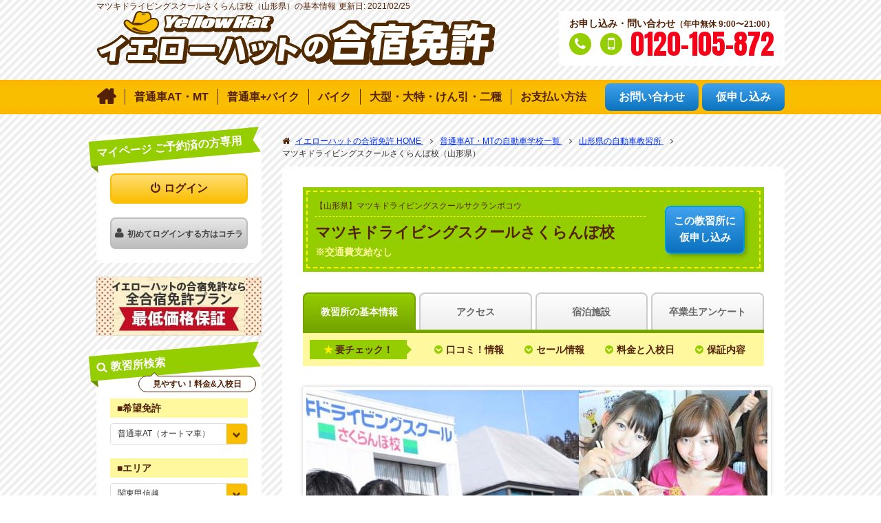

--- FILE ---
content_type: text/html
request_url: https://yellowhat-menkyo.com/school/yamagata/matsukisakurambo/
body_size: 35004
content:
<!doctype html>
<html dir="ltr" lang="ja">
<head>
<meta charset="UTF-8">

<!-- /chcmn/inc/gtm1.inc -->
<!-- Google Tag Manager -->
<script>(function(w,d,s,l,i){w[l]=w[l]||[];w[l].push({'gtm.start':
  new Date().getTime(),event:'gtm.js'});var f=d.getElementsByTagName(s)[0],
  j=d.createElement(s),dl=l!='dataLayer'?'&l='+l:'';j.async=true;j.src=
  'https://www.googletagmanager.com/gtm.js?id='+i+dl;f.parentNode.insertBefore(j,f);
  })(window,document,'script','dataLayer','GTM-5WX5VNC');</script>
<!-- End Google Tag Manager -->

<!-- Google tag (gtag.js) -->
<script async src="https://www.googletagmanager.com/gtag/js?id=G-2G49CYN4WM"></script>
<script>
  window.dataLayer = window.dataLayer || [];
  function gtag(){dataLayer.push(arguments);}
  gtag('js', new Date());

  gtag('config', 'G-2G49CYN4WM');
</script>
<!-- Eed Google tag (gtag.js) -->
 
<meta name="robots" content="index,follow">
<meta http-equiv="X-UA-Compatible" content="IE=Edge">
<meta name="description" content="山形県にあるマツキドライビングスクールさくらんぼ校で合宿免許！ ／ マツキドライビングスクールさくらんぼ校の詳細情報のページです。イエローハットの合宿免許なら安心のほっとサポート付き">
<meta name="keywords" content="合宿免許,合宿免許 自動車学校,山形県 合宿免許">

<link rel="canonical" href="https://yellowhat-menkyo.com/school/yamagata/matsukisakurambo/">
<link rel="alternate" media="only screen and (max-width: 640px)" href="https://yellowhat-menkyo.com/s/school/yamagata/matsukisakurambo/">

<link href="/common/css/normalize.css" rel="stylesheet" type="text/css" media="all">
<link rel="stylesheet" type="text/css" href="https://maxcdn.bootstrapcdn.com/font-awesome/4.5.0/css/font-awesome.min.css">
<link href="https://fonts.googleapis.com/css?family=Anton" rel="stylesheet" type="text/css">
<link href="/allcmn/js/bxslider/jquery.bxslider.css" rel="stylesheet" type="text/css" media="all">
<link href="/common/css/common.css" rel="stylesheet" type="text/css" media="all">
<link href="/common/css/school.css" rel="stylesheet" type="text/css" media="all">
<link href="/common/css/layout.css" rel="stylesheet" type="text/css" media="all">

<link rel="shortcut icon" href="/images/common/favicon.ico" type="image/vnd.microsoft.icon" />
<link rel="icon" href="/images/common/favicon.ico" type="image/vnd.microsoft.icon" />
<link rel="icon" href="/images/common/fav.gif" type="image/gif" />

<meta property="og:title" content="マツキドライビングスクールさくらんぼ校（山形県）のご紹介｜イエローハットの合宿免許">
<meta property="og:type" content="article">
<meta property="og:description" content="山形県にあるマツキドライビングスクールさくらんぼ校で合宿免許！ ／ マツキドライビングスクールさくらんぼ校の詳細情報のページです。イエローハットの合宿免許なら安心のほっとサポート付き">
<meta property="og:url" content="https://yellowhat-menkyo.com/school/yamagata/matsukisakurambo/">
<meta property="og:image" content="/images/common/banner/ogp_img.png">
<meta property="og:site_name" content="イエローハットの合宿免許">

<title>マツキドライビングスクールさくらんぼ校（山形県）のご紹介｜イエローハットの合宿免許</title>

<!-- 全ページに読み込むJS -->
<script src="/common/js/jquery-1.12.3.min.js"></script>
<script type="text/javascript" src="/common/js/jquery.tile.min.js" charaset="utf-8"></script>
<script type="text/javascript" src="/common/js/common.js" charaset="utf-8"></script>
<!-- 全ページに読み込むJSここまで -->

<script type="text/javascript" src="/common/js/checkboxlist.js"></script>
<script type="text/javascript" src="/allcmn/js/bxslider/jquery.bxslider.min.js" charaset="utf-8"></script>
<script type="text/javascript" src="/common/js/school_layout.js"></script>

<script type="text/javascript" src="/cal/schoolCalendar.js"></script>
<script type="text/javascript" src="/common/js/schoolCalendar_add.js"></script>
<link href="/allcmn/calendar/schoolCalendar.css" rel="stylesheet" type="text/css" media="all">
<link href="/common/css/schoolCalendar.css" rel="stylesheet" type="text/css" media="all">

<script type="text/javascript">
  $(document).ready(function() {
    var schoolID = $('#SchoolCalendar').attr('sid');
    $('#sales').load("/saleinfo/saleinfo.aspx?sch="+schoolID, null, null);
    });
</script>


</head>


<body>

<!-- /chcmn/inc/gtm2.inc -->

<!-- Google Tag Manager (noscript) -->
<noscript><iframe src="https://www.googletagmanager.com/ns.html?id=GTM-5WX5VNC" height="0" width="0" style="display:none;visibility:hidden"></iframe></noscript>
<!-- End Google Tag Manager (noscript) -->


<header id="top">
	<h1><span>マツキドライビングスクールさくらんぼ校（山形県）の基本情報</span></h1>

	<p id="modified" class="text_right mb5">更新日:
		<time itemprop="modified" datetime="21-02-25">
						2021/02/25
		</time>
	</p>
	
	<div class="header_nav">
		<p class="logo"><a href="/"><img src="/images/common/logo.png" alt="イエローハットの合宿免許"></a></p>
		<div class="header_tel">
			<p class="lead">お申し込み・問い合わせ<span class="font_small">（年中無休 9:00〜21:00） </span></p>
			<p class="tel"><span class="tel_no">0120-105-872</span></p>
		</div>
	</div>
	 

</header>


<nav class="global_nav">
	<ul>
		<li class="home_link"><a href="/"><span>&#xf015;</span></a></li>
		<li class="sch_link"><a href="/school/"><span>普通車AT・MT</span></a></li>
		<li class="set_link"><a href="/car_license/set.html"><span>普通車+バイク</span></a></li>
		<li class="bike_link"><a href="/bike/"><span>バイク</span></a></li>
		<li class="large_link"><a href="/large/"><span>大型・大特・けん引・二種</span></a></li>
		<li class="pay_link"><a href="/pay/"><span>お支払い方法</span></a></li>
		<li class="contact_link"><a href="/form/inq.aspx"><span>お問い合わせ</span></a></li>
		<li class="app_link"><a href="/form/app.aspx"><span>仮申し込み</span></a></li>
	</ul>
</nav>


<div class="body_wrap">
	<div class="contents_wrap" id="school_index">
			<ul class="breadcrumb l-list__breadcrumb" itemscope itemtype="http://schema.org/BreadcrumbList">
				<li itemscope itemprop="itemListElement" itemtype="http://schema.org/ListItem">
  					<a href="https://yellowhat-menkyo.com/" itemprop="item">
						<span itemprop="name">イエローハットの合宿免許&nbsp;HOME</span>
					</a>
					<meta itemprop="position" content="1" />
				</li>
				<li itemscope itemprop="itemListElement" itemtype="http://schema.org/ListItem">
						<a href="/school/" itemprop="item">
							<span itemprop="name">普通車AT・MTの自動車学校一覧</span>
						</a>
						<meta itemprop="position" content="2" />
					</li>
				<li itemscope itemprop="itemListElement" itemtype="http://schema.org/ListItem">
						<a href="/school/yamagata/" itemprop="item">
							<span itemprop="name">山形県の自動車教習所</span>
						</a>
						<meta itemprop="position" content="3" />
					</li>
				<li itemscope itemprop="itemListElement" itemtype="http://schema.org/ListItem">
					<span itemprop="name">マツキドライビングスクールさくらんぼ校（山形県）</span>
					<meta itemprop="position" content="4" />
				</li>
			</ul>

		<div class="contents_white_bg">
			
			<div id="school_head">
				<!--school title START-->
				<div class="title">
				<p>【山形県】マツキドライビングスクールサクランボコウ</p>
				<p class="dsName">マツキドライビングスクールさくらんぼ校</p>
				<p class="yellow fs14">&#8251;交通費支給なし</p>

				<p><a href="/form/app.aspx?sch=02434" class="apply"><img src="/common/im/btn_apply.jpg" alt="申し込む" style="width:0px;height:0px;" /></a></p>
				</div><!--school title END-->
				</div>

			<nav class="school_nav">
				<ul class="school_tabs">
					<li><a href="index.html">教習所の基本情報</a></li>
					<li><a href="access.html">アクセス</a></li>
					<li><a href="plan.html">宿泊施設</a></li>
					<li><a href="spot.html">卒業生アンケート</a></li>
				</ul>

				<ul class="school_anchor">
					<li>要チェック！</li>
					<li><a href="#school_review" class="smooth">口コミ！情報</a></li>
					<li><a href="#school_sale" class="smooth">セール情報</a></li>
					<li><a href="#school_charge" class="smooth">料金と入校日</a></li>
					<li><a href="#school_guarantee" class="smooth">保証内容</a></li>
				</ul>
			</nav>


			<ul id="school_main_slider">
    <li>
       <figure><img src="/allcmn/sch/02434/im/pickup/fm/ph-t01.jpg"></figure>
      <figcaption><p>のどかな環境でゆったりと合宿免許♪</p></figcaption>
    </li>
    <li>
       <figure><img src="/allcmn/sch/02434/im/pickup/fm/ph-t02.jpg"></figure>
     <figcaption><p>大盛り上がりの歓迎イベント</p></figcaption>
    </li>
    <li>
       <figure><img src="/allcmn/sch/02434/im/pickup/fm/ph-t03.jpg"></figure>
       <figcaption><p>充実した設備の整った専用宿舎</p></figcaption>
    </li>
    <li>
       <figure><img src="/allcmn/sch/02434/im/pickup/fm/ph-t04.jpg"></figure>
      <figcaption><p>プライベート重視なら優雅にホテルステイ</p></figcaption>
    </li>
    <li>
       <figure><img src="/allcmn/sch/02434/im/pickup/fm/ph-t05.jpg"></figure>
      <figcaption><p>各宿舎の食事は味もボリュームも大満足</p></figcaption>
    </li>
</ul>



			<p class="school_main_catch">「楽しく教習」がモットー！山形ならではのおもてなしも♪</p>
			<p class="school_main_text">マツキドライビングスクールさくらんぼ校（旧さくらんぼドライビングスクール）は、教習所スタッフ手作りの楽しい歓迎イベントが好評（2〜3月・8〜9月）。夏にはスイカの食べ放題など、山形ならではのおもてなしがうれしいポイントです♪宿泊施設は多彩なプランをご用意。駅近のリッチ感あるホテルや温泉付きのホテル、またシングルルームの専用宿舎や格安の自炊タイプなど、お好みに合わせて選べます。周辺には山形を満喫できるスポットもいっぱい！旅行気分で思い出をいっぱい作りましょう！
</p>
			<p class="font_small">※特典・サービスは予告なく変更・終了する場合がございます。予めご了承ください。</p>

			<p class="more_links_blue_anchor float_right"><a href="#school_charge" class="smooth">料金と入校日を見る</a></p>

			<table class="table_horizontal">
				<caption>マツキドライビングスクールさくらんぼ校の概要</caption>
				<tr>
					<th class="width150">取り扱い車種</th>
					<td>
						<ul class="carlist">
	<li class="icon_type01">普通車MT</li>
	<li class="icon_type02">普通車AT</li>
	<li class="icon_type11">普通車MT+普通二輪</li>
	<li class="icon_type11">普通車AT+普通二輪</li>
	<li class="icon_type15">MT+大型二輪</li>
</ul>

					</td>
				</tr>
				<tr>
					<th>最短卒業日数</th>
					<td>
						<p class="school_overview_title">マツキドライビングスクールさくらんぼ校の最短卒業日数</p>
						<p>●AT車…最短14日&nbsp;●MT車…最短16日</p>

					</td>
				</tr>
				<tr>
					<th>所在地</th>
					<td>
						<p class="school_overview_title">マツキドライビングスクールさくらんぼ校の所在地</p>
						<p>山形県村山市大字本飯田118</p>

						<p class="school_overview_title">マツキドライビングスクールさくらんぼ校へのアクセス</p>
						<p>村山駅よりスクールバスで10分</p>
					</td>
				</tr>
				<tr>
					<th>入校制限</th>
					<td>
						<p>イレズミ（タトゥー）のある方。山形県に在住または住民票・実家のある方（入校制限エリアは変更となる場合がございます）。</p>

					</td>
				</tr>
			</table>

				

			<section id="school_review">
				<h2 class="big_title">マツキドライビングスクールさくらんぼ校の口コミ・評価！情報</h2>
				<p>合宿免許でマツキドライビングスクールさくらんぼ校を卒業した方のリアルな声をご紹介。ぜひ、自動車学校選びの参考にしてください。卒業生だから分かる率直な口コミ情報です。</p>
				<!--p class="more_links_blue float_right mb10"><a href="#">口コミ！情報特集を見る</a></p-->

				<h3 class="middle_title">マツキドライビングスクールさくらんぼ校の口コミ</h3>
				
				<ul class="review_list">

					<li>
						<p class="review_photo"><img src="/allcmn/sch/im/review/ph-01.jpg" alt=""></p>
						<dl class="review_text">

							<dt>19歳大学生&nbsp;男性</dt>

							<dd><p>気楽に教官の言うとおりにやれば、きっとうまくなります！</p></dd>

						</dl>
					</li>
				
					<li>
						<p class="review_photo"><img src="/allcmn/sch/im/review/ph-01.jpg" alt=""></p>
						<dl class="review_text">

							<dt>19歳大学生&nbsp;男性</dt>

							<dd><p>ご飯がホントにおいしいです。</p></dd>

						</dl>
					</li>
					


				
					<li>
						<p class="review_photo"><img src="/allcmn/sch/im/review/ph-01.jpg" alt=""></p>
						<dl class="review_text">

							<dt>19歳大学生&nbsp;男性</dt>

							<dd><p>この2週間は貴重な2週間なので、ぜひ自分の言ったことのない地域に行ってみてください。</p></dd>

						</dl>
					</li>
					
				</ul>
				
				

				<!--p class="more_links_blue float_right"><a href="#">口コミ！情報特集を見る</a></p-->
			</section>
			<!-- /#school_review -->
			<div class="contact_us">
								<ul class="contact_title">
					<li>お問い合わせ&amp;お申し込み</li>
					<li>年中無休&nbsp;9:00〜21:00</li>
				</ul>
				
				<div class="contact_tel">
					<p><span>携帯・スマホ</span>からもOK！</p>
					<p>0120-105-872</p>
				</div>
				<p class="contact_button"><a href="/form/app.aspx?sch=02434">仮申し込み</a></p>
			</div>

			<section id="school_sale">
				<h2 class="big_title">セール情報</h2>
				<div id="sales"></div>

<!-- no option -->

<div class="clearfix"></div>





			</section>
			<!-- /#school_sale -->
			<div class="contact_us">
								<ul class="contact_title">
					<li>お問い合わせ&amp;お申し込み</li>
					<li>年中無休&nbsp;9:00〜21:00</li>
				</ul>
				
				<div class="contact_tel">
					<p><span>携帯・スマホ</span>からもOK！</p>
					<p>0120-105-872</p>
				</div>
				<p class="contact_button"><a href="/form/app.aspx?sch=02434">仮申し込み</a></p>
			</div>

			

			<section id="school_charge">
				<h2 class="big_title" id="price_box">マツキドライビングスクールさくらんぼ校&nbsp;料金表&amp;入卒日カレンダー</h2>

				<!--  Calendar Start  -->
	<div id="SchoolCalendar" sid="02434">
		<div id="schcal_tab">
	        <div class="cal_select_menu">
	            <p class="cal_title">表示内容を選ぶ</p>
	            <div id="schcal_cartype"></div>
	            <div id="schcal_roomtype"></div><!-- Block_B 部屋タイプを含む領域-->
	        </div>
					
<p class="red">ご希望の入校日表示がない場合はお気軽にコールセンターにお問い合わせください。</p>

	        <div id="schcal_core"></div><!-- schcal_core カレンダー本体-->


		</div><!-- #tab -->
	</div><!-- ↑↑↑貼り付けここまで↑↑↑ -->

				<p class="more_links_blue float_right"><a href="plan.html">宿泊施設を見る</a></p>
			</section>
			<!-- /#school_charge -->

			<div id="plan_box">
				<table class="calendar">
	<tr>
		<th class="cplan">部屋タイプ</th>
		<th class="caccomodation">男性宿泊施設</th>
		<th class="caccomodation">女性宿泊施設</th>
		<th class="caccomodation">宿泊に対する保証内容</th>
	</tr>
	<tr>
		<td>5名以上貸切</td>
		<td class="caccomodation"><a href="plan.html#i">琥珀の湯 欅の宿（旧：東根グランドホテル）</a></td>
		<td class="caccomodation"><a href="plan.html#i">琥珀の湯 欅の宿（旧：東根グランドホテル）</a></td>
		<td class="caccomodation">卒業まで保証</td>
	</tr>
	<tr>
		<td>フォーユースA</td>
		<td class="caccomodation"><a href="plan.html#j">［専用宿舎］プリンス東根</a></td>
		<td class="caccomodation">-</td>
		<td class="caccomodation">卒業まで保証（最短日数以降レギュラー等へ移動の場合あり）</td>
	</tr>
	<tr>
		<td>フォーユースD</td>
		<td class="caccomodation"><a href="plan.html#i">琥珀の湯 欅の宿（旧：東根グランドホテル）</a></td>
		<td class="caccomodation"><a href="plan.html#i">琥珀の湯 欅の宿（旧：東根グランドホテル）</a></td>
		<td class="caccomodation">卒業まで保証（最短日数以降レギュラー等へ移動の場合あり）</td>
	</tr>
	<tr>
		<td>トリプルA</td>
		<td class="caccomodation"><a href="plan.html#j">［専用宿舎］プリンス東根</a></td>
		<td class="caccomodation">-</td>
		<td class="caccomodation">卒業まで保証（最短日数以降レギュラー等へ移動の場合あり）</td>
	</tr>
	<tr>
		<td>トリプルB自炊</td>
		<td class="caccomodation"><a href="plan.html#f">レオパレス21</a></td>
		<td class="caccomodation"><a href="plan.html#f">レオパレス21</a></td>
		<td class="caccomodation">卒業まで保証（最短日数以降レギュラー等へ移動の場合あり）</td>
	</tr>
	<tr>
		<td>トリプルD</td>
		<td class="caccomodation"><a href="plan.html#i">琥珀の湯 欅の宿（旧：東根グランドホテル）</a></td>
		<td class="caccomodation"><a href="plan.html#i">琥珀の湯 欅の宿（旧：東根グランドホテル）</a></td>
		<td class="caccomodation">卒業まで保証（最短日数以降レギュラー等へ移動の場合あり）</td>
	</tr>

	<tr>
		<td>ツインA</td>
		<td class="caccomodation"><a href="plan.html#j">［専用宿舎］プリンス東根</a></td>
		<td class="caccomodation">-</td>
		<td class="caccomodation">卒業まで保証（最短日数以降レギュラー等へ移動の場合あり）</td>
	</tr>
	<tr>
		<td>ツインB自炊</td>
		<td class="caccomodation"><a href="plan.html#f">レオパレス21</a></td>
		<td class="caccomodation"><a href="plan.html#f">レオパレス21</a></td>
		<td class="caccomodation">卒業まで保証（最短日数以降レギュラー等へ移動の場合あり）</td>
	</tr>
	<tr>
		<td>ツインD</td>
		<td class="caccomodation"><a href="plan.html#i">琥珀の湯 欅の宿（旧：東根グランドホテル）</a></td>
		<td class="caccomodation"><a href="plan.html#i">琥珀の湯 欅の宿（旧：東根グランドホテル）</a></td>
		<td class="caccomodation">卒業まで保証（最短日数以降レギュラー等へ移動の場合あり）</td>
	</tr>

	<tr>
		<td>シングルA</td>
		<td class="caccomodation"><a href="plan.html#j">［専用宿舎］プリンス東根</a></td>
		<td class="caccomodation">-</td>
		<td class="caccomodation">卒業まで保証（最短日数以降レギュラー等へ移動の場合あり）</td>
	</tr>
	<tr>
		<td>シングルB自炊</td>
		<td class="caccomodation"><a href="plan.html#f">レオパレス21</a></td>
		<td class="caccomodation"><a href="plan.html#f">レオパレス21</a></td>
		<td class="caccomodation">卒業まで保証（最短日数以降レギュラー等へ移動の場合あり）</td>
	</tr>
	<tr>
		<td>シングルF</td>
		<td class="caccomodation"><a href="plan.html#q">［専用宿舎］Jプラザ</a></td>
		<td class="caccomodation"><a href="plan.html#q">［専用宿舎］Jプラザ</a></td>
		<td class="caccomodation">卒業まで保証（最短日数以降レギュラー等へ移動の場合あり）</td>
	</tr>

</table>



				<p class="more_links_blue float_right"><a href="plan.html">宿泊施設を見る</a></p>
			</div>
			<div class="contact_us">
								<ul class="contact_title">
					<li>お問い合わせ&amp;お申し込み</li>
					<li>年中無休&nbsp;9:00〜21:00</li>
				</ul>
				
				<div class="contact_tel">
					<p><span>携帯・スマホ</span>からもOK！</p>
					<p>0120-105-872</p>
				</div>
				<p class="contact_button"><a href="/form/app.aspx?sch=02434">仮申し込み</a></p>
			</div>

			<section id="school_guarantee">
				<h2 class="big_title">入校条件・保証内容</h2>
				<p class="koumoku">年齢条件・料金の注意&nbsp;</p>
<p>料金・保証は25歳まで<span class="red">（2026年1月1日以降のご入校は60歳まで）</span><br />
(指定年齢以上の方は教習料金・保証内容が異なりますのでお問合せください)
</p>
<p><span class="red">普通二輪免許をお持ちの方は、20,000円（税込）引となります。</span></p>



<p><span class="red">仮免許試験手数料：1,800円/回、仮免許交付手数料：1,100円/回を別途教習所にお支払いいただきます。</span></p>




<p class="koumoku">入校をお断りしている方</p>
<ul class="attention">
<li>イレズミ（タトゥー）のある方</li>
<li>山形県に在住または住民票・実家のある方（入校制限エリアは変更となる場合がございます）</li>
</ul>

<p class="koumoku">保証内容(普通車AT,MT)</p>
<p><span class="red">技能教習</span>／卒業まで保証<span class="red">（2026年1月1日以降のご入校は最短日数+1泊まで保証）</span><br />
<span class="red">技能検定</span>／卒業まで保証<span class="red">（2026年1月1日以降のご入校は最短日数+1泊まで保証）</span><br />
<span class="red">仮免学科</span>／保証対象外です。仮免許試験手数料：1,800円/回、仮免許交付手数料：1,100円/回を別途教習所に直接お支払いいただきます。<span class="red">2026年1月1日以降のご入校は、一回延長につき別途15,000円費用が発生します。</span></p>
<p><span class="red">※&nbsp;仮免学科試験が3回不合格の場合は一時帰宅をしていただき、地元の免許センターにて直接学科試験を受験していただく場合がございます。この際の教習所からの交通費、試験に伴う費用はお客様負担となります</span></p>

<p class="koumoku">高速教習</p><p><span class="red">シミュレーター</span>（状況により実車）</p>

<p class="koumoku">注意事項</p>
<ul class="attention">
  <li>トリプルは同性3名でのお申し込みになります（1&#xFF5E;2名様でのお申し込みはできません）</li>
</ul>

			</section>
			<div class="contact_us">
								<ul class="contact_title">
					<li>お問い合わせ&amp;お申し込み</li>
					<li>年中無休&nbsp;9:00〜21:00</li>
				</ul>
				
				<div class="contact_tel">
					<p><span>携帯・スマホ</span>からもOK！</p>
					<p>0120-105-872</p>
				</div>
				<p class="contact_button"><a href="/form/app.aspx?sch=02434">仮申し込み</a></p>
			</div>

			<section id="school_discount">
				<h2 class="big_title">お得な情報</h2>
				
<div class="otoku">
	<div class="otokuleft"><img src="/allcmn/sch/02434/im/ph-25.jpg" alt=""></div>
	<div class="otokuright">
		<p class="chance">初心者マークプレゼント</p>
		<p>卒業時に初心者マークをプレゼント！</p>
	</div>
</div>

<div class="otoku">
	<div class="otokuright">
		<p class="chance">村山市観光物産協会 訪問販売</p>
		<p>対象入校日：2025年8月～9月</p>
	</div>
</div>



			</section>

			<section id="school_scene">
				<h2 class="big_title">マツキドライビングスクールさくらんぼ校の様子</h2>
				<div id="scene">

<div class="scene_box">
<p class="title">教習は、明るく楽しくがいいよね！</p>
<p class="content">
<img src="/allcmn/sch/02434/im/ph-06.jpg" width="158" height="134" />
マツキドライビングスクールさくらんぼ校では、リラックスして教習していただけるよう、教習生とのコミュニケーションを大切にしています。卒業生からも「教習中も楽しかった！」という感想をたくさん寄せられています。
</p>
</div>

<div class="scene_box">
<p class="title">「パインツリーさくらんぼ東根」は天然温泉付き</p>
<p class="content">
<img src="/allcmn/sch/02434/im/ph-07.jpg" width="158" height="134" />
東根温泉の源泉かけ流しが毎日楽しめる宿です。
山形のおいしいお米と、地元食材をふんだんに使った夕食も好評です。
「温泉大好き！」というグループにピッタリの宿ですよ。
</p>
</div>


</div>

			</section>
			<div class="contact_us mb0">
								<ul class="contact_title">
					<li>お問い合わせ&amp;お申し込み</li>
					<li>年中無休&nbsp;9:00〜21:00</li>
				</ul>
				
				<div class="contact_tel">
					<p><span>携帯・スマホ</span>からもOK！</p>
					<p>0120-105-872</p>
				</div>
				<p class="contact_button"><a href="/form/app.aspx?sch=02434">仮申し込み</a></p>
			</div>

		</div>
		<!-- /.contents_white_bg -->
	</div>
	<!-- /.contents_wrap -->

	<div class="sidebar">
		<div class="side_box" id="mypage">
			<p class="side_title"><span>マイページ ご予約済の方専用</span></p>
			<ul>
				<li class="login"><a href="https://hotsupport-navi.com/login/member" target="_blank" rel="nofollow">ログイン</a></li>
				<li class="first_login"><a href="https://hotsupport-navi.com/login" target="_blank" rel="nofollow">初めてログインする方はコチラ</a></li>
			</ul>
		</div>

		<ul class="side_banner">
			<li><a href="/navigation/merit.html#point2"><img src="/images/common/banner/safe_bn.jpg" alt="安心の価格保証「最低価格」を保証！"></a></li>
		</ul>


		<div class="side_box" id="side_search">
			<p class="side_title"><span>教習所検索</span></p>
			<p class="side_search_mtitle">見やすい！料金&amp;入校日</p>
			<form name="form_q" id="form_q" method="post" action="/srchex/calendar.aspx">
				<script type="text/javascript" src="/common/search_school.js"></script>
			</form>
			<div id="box">
				<p class="favorite_box_title">お気に入りボックス</p>
				<div id="box_body">
					<p class="sidebox_text">検索した合宿免許教習所の『入校日カレンダー』から入校日を選んでクリック！</p>
					<div id="CL_Mini"></div>
					<form method="post" action="/srchex/checklist.aspx">
						<input type="submit" name="Submit" value="内容確認" tabindex="9" accesskey="f" size="100" />
					</form>
				</div>
			</div>
		</div>

		<div class="side_box" id="side_map">
			<p class="side_title"><span>地域で探す</span></p>
			<img src="/images/common/sidebar/side_map.png" alt="日本地図" class="side_maps">
			<ul>
				<li class="hokkaido"><a href="/school/hokkaido_touhoku.html">北海道/東北</a></li>
				<li class="koshinetsu"><a href="/school/koshinetsu.html">甲信越</a></li>
				<li class="kanto"><a href="/school/kanto.html">関東</a></li>
				<li class="tokai"><a href="/school/tokai_hokuriku.html">東海/北陸</a></li>
				<li class="kinki"><a href="/school/kinki.html">関西</a></li>
				<li class="chugoku"><a href="/school/chugoku_shikoku.html">中国/四国</a></li>
				<li class="kyushu"><a href="/school/kyushu_okinawa.html">九州/沖縄</a></li>
			</ul>
			<p class="side_link_btn"><a href="/school/">普通車TOP</a></p>
		</div>


		<div class="side_box" id="side_payment">
			<p class="side_title"><span>お支払い方法のご案内</span></p>
			<ul class="side_link_list">
				<li><a href="/pay/">お支払い方法のご案内 一覧</a></li>
				<li><a href="/pay/creditcard.html">クレジットカードでお支払い</a></li>
				<li><a href="/pay/loan.html">ローン（分割）でお支払い</a></li>
				<li><a href="/pay/seven-eleven.html">セブン-イレブン店頭でお支払い（支払い手数料無料）</a></li>
				<li><a href="/pay/bank_trancefer.html">銀行振込でお支払い</a></li>
				<li><a href="/pay/pay-easy.html">ペイジーでお支払い（支払い手数料無料）</a></li>
			</ul>
		</div>


		<div class="side_box yellow_bg" id="side_campaign">
			<p class="side_title"><span>キャンペーン</span></p>
			<ul class="side_banner">
				<li><a href="/campaign/cash-back.html"><img src="/images/common/banner/cache_bn.jpg" alt="組み合わせてお得！キャッシュバックキャンペーン"></a></li>
				<li><a href="/campaign/sale.html"><img src="/images/common/banner/sale_bn.jpg" alt="今がチャンス！期間限定セール"></a></li>
				<li><a href="/campaign/single-room.html"><img src="/images/common/banner/single_bn.jpg" alt="シングルルームでこの価格！オフシーズンが安い"></a></li>
			</ul>
			<p class="side_link_btn"><a href="/campaign/">キャンペーン一覧を見る</a></p>
		</div>

		<div class="side_box" id="side_info">
			<p class="side_title"><span>合宿免許のご案内</span></p>
			<ul class="side_link_list">
				<li><a href="/navigation/">合宿免許のご案内 一覧</a></li>
				<li><a href="/navigation/merit.html">イエローハットの合宿免許はここが違う！</a></li>
				<li><a href="/navigation/kyoikukyuhukin.html">教育給付金制度について</a></li>
				<li><a href="/navigation/hotsupport.html">合宿中も安心の「ほっとサポート」</a></li>
				<li><a href="/navigation/mochimono.html">持ち物アドバイス！合宿免許に便利なアレコレ</a></li>
				<li><a href="/navigation/nagare.html">ご予約から入校までの流れ</a></li>
				<li><a href="/navigation/schedule.html">教習スケジュールから免許交付まで</a></li>
				<li><a href="/navigation/nyukoujouken.html">入校条件について</a></li>
				<li><a href="/faq/">よくあるご質問</a></li>
			</ul>
		</div>


		<div class="side_box" id="side_type">
			<p class="side_title"><span>免許の種類</span></p>
			<ul class="side_link_list">
				<li><a href="/car_license/">免許の種類 一覧</a></li>
				<li><a href="/driving-license/"><span class="font_bold">行政処分</span>を受けた方の<span class="font_bold">再取得</span></a></li>
				<li><a href="/karimenkyo/">仮免許からの合宿免許</a></li>
				<li><a href="/school/">普通車の自動車学校一覧</a></li>
				<li><a href="/car_license/set.html">普通車+バイクのセット 一覧</a></li>
				<li><a href="/bike/">バイク 自動車学校一覧</a></li>
				<li><a href="/large/">大型・大特けん引・二種 自動車学校一覧</a></li>
			</ul>
		</div>

		<div class="side_box yellow_bg" id="side_likes">
			<p class="side_title"><span><a href="/special_search/">好みに合わせて選ぼう！</a></span></p>
			<ul class="side_banner">
				<li><a href="/special_search/josei.html"><img src="/images/common/banner/woman_bn.jpg" alt="女性に人気！女性一人でも安心！"></a></li>
				<li><a href="/special_search/onsen.html"><img src="/images/common/banner/onsen_bn.jpg" alt="温泉で癒やされたい！"></a></li>
				<li><a href="/special_search/gurupu.html"><img src="/images/common/banner/group_bn.jpg" alt="グループ・サークルに最適！"></a></li>
				<li><a href="/special_search/kanko.html"><img src="/images/common/banner/leisure_bn.jpg" alt="レジャーや観光も楽しみたい！"></a></li>
				<li><a href="/special_search/hoteru.html"><img src="/images/common/banner/hotel_bn.jpg" alt="ホテル宿泊でプライベートも充実！"></a></li>
				<li><a href="/special_search/jisui.html"><img src="/images/common/banner/cooking_bn.jpg" alt="とにかく節約派の方は自炊プラン"></a></li>
				<li><a href="/season/"><img src="/images/common/banner/season_bn.jpg" alt="季節のお得な合宿免許"></a></li>
			</ul>
			<p class="side_link_btn"><a href="/special_search/">好みで選ぼう！一覧を見る</a></p>
		</div>


		<!--ul class="side_banner">
			<li><a href="/kuchikomi/"><img src="/images/common/banner/review_bn.jpg" alt="合宿免許自動車学校別の口コミ！"></a></li>
		</ul-->


		
<div class="side_aside">

			<div class="side_box">
				<img src="/images/common/kotori_logo.png" alt="指定自動車教習所公正取引協議会会員証" class="img_center">
				<p>株式会社インター・アート・コミッティーズは指定自動車教習所公正取引協議会の賛助会員です。</p>
				<p>当協議会は、運転免許を取得されるお客様が「価格の不当表示や虚偽の広告等のない、安心で信頼できる教習所」を選んでいただくために、公正取引委員会の認定を受けた全国組織です。弊社は、健全な発展を目指す指定自動車教習所を応援しています。</p>
			</div>

			<div class="side_box">
				<img src="/allcmn/top/images/pmark.gif" alt="プライバシーマーク" class="img_center"/>
				<p>株式会社インター・アート・コミッティーズは、財団法人日本情報処理開発協会による「プライバシーマーク」の認定を受け、個人情報保護対策について継続的な改善、向上に努めております。</p>
				<p><a href="/about/privacy.html">個人情報保護方針と個人情報の取り扱いについて</a></p>
			</div>
			
		</div>

	</div>
	<!-- /.sidebar -->
</div>
<!-- /.body_wrap -->


<footer id="global_footer">
	<p class="page_top"><a href="#top" class="smooth">ページトップへ</a></p>
	<ul class="footer_links">
		<li><a href="https://yellowhat-menkyo.com/">合宿免許TOP</a></li>
		<li><a href="/about/">企業情報</a></li>
		<li><a href="/about/kiyaku.html">ご利用に関する規約事項</a></li>
		<li><a href="/about/privacy.html">個人情報の取り扱いについて</a></li>
		<li><a href="/about/terms.html">旅行条件説明書</a></li>
		<li><a href="/about/sitemap.html">サイトマップ</a></li>
	</ul>
	
	<p class="copyright"><a href="https://yellowhat-menkyo.com/">イエローハットの合宿免許</a> Copyright Inter Art Committees.Inc All Rights Reserved.</p>
</footer>

<!-- Global site tag (gtag.js) - Google Ads: 876647348 -->
<script async src="https://www.googletagmanager.com/gtag/js?id=AW-876647348"></script>
<script>
  window.dataLayer = window.dataLayer || [];
  function gtag(){dataLayer.push(arguments);}
  gtag('js', new Date());

  gtag('config', 'AW-876647348');
</script>




</body>
</html>


--- FILE ---
content_type: text/html; charset=utf-8
request_url: https://yellowhat-menkyo.com/cal/getLicense.aspx?sid=02434&lg=undefined&z=1769515950819&_=1769515950138
body_size: 144
content:
<p>車種</p><select id="schcal_sel_license"><option value="4">普通車AT</option><option value="12">普通車AT+普通二輪</option><option value="10">普通車MT+普通二輪</option><option value="130">普通車MT+大型二輪（普通二輪免許あり）</option></select>

--- FILE ---
content_type: text/html; charset=utf-8
request_url: https://yellowhat-menkyo.com/cal/getRoomtype.aspx?sid=02434&lid=4&lg=undefined&z=1769515951681&_=1769515950139
body_size: 292
content:
<p>部屋タイプ</p>
<select id="schcal_sel_roomtype">
<option value="7" selected="selected">シングルA</option>
<option value="73" >シングルB自炊</option>
<option value="108" >シングルF</option>
<option value="16" >ツインA</option>
<option value="69" >ツインB自炊</option>
<option value="23" >トリプルA</option>
<option value="83" >トリプルB自炊</option>
<option value="114" >フォーユースA</option>

</select>


--- FILE ---
content_type: text/html; charset=utf-8
request_url: https://yellowhat-menkyo.com/cal/getCalendarCore.aspx?sid=02434&lid=4&rid=7&d=&adv=0&z=1769515952558&_=1769515950140
body_size: 6650
content:
<div id='schcal_title' name="202602">
 <table width="100%"><tr><td class="prev" align="left" nowrap="nowarap"><a href="202601"><span class="font_small">◀</span>1月</a>&nbsp;</td><td class="curMonth" width="98%" align="center">2月</td><td class="next" align="right" nowrap="nowarap">&nbsp;<a href="202603">3月<span class="font_small">▶</span></a></td></tr></table>
</div>
<table id="schcal_calbody" class="schcal_style" cellpadding="0" cellspacing="0" style="border-style: solid">
 <tr><th class="schcal_wk_sun">日</th><th class="schcal_wk_wk">月</th><th class="sch_cal_wk_wk">火</th><th class="schcal_swk_wk">水</th><th class="schcal_wk_wk">木</th><th class="schcal_wk_wk">金</th><th class="schcal_wk_sat">土</th></tr>

<tr>
<td class="schcal_cal_noframe"><div class="schcal_day_active">1</div><div class="schcal_price">−</div></td>
<td class="schcal_cal_noframe"><div class="schcal_day_active">2</div><div class="schcal_price">−</div></td>
<td class="schcal_cal_noframe"><div class="schcal_day_active">3</div><div class="schcal_price">−</div></td>
<td class="schcal_cal_noframe"><div class="schcal_day_active">4</div><div class="schcal_price">−</div></td>
<td class="schcal_cal_noframe"><div class="schcal_day_active">5</div><div class="schcal_price">−</div></td>
<td class="schcal_cal_noframe"><div class="schcal_day_active">6</div><div class="schcal_price">−</div></td>
<td class="schcal_cal_noframe"><div class="schcal_day_active">7</div><div class="schcal_price">−</div></td>
</tr>
<tr>
<td class="schcal_cal_noframe"><div class="schcal_day_active">8</div><div class="schcal_price">−</div></td>
<td class="schcal_cal_noframe"><div class="schcal_day_active">9</div><div class="schcal_price">−</div></td>
<td class="schcal_cal_noframe"><div class="schcal_day_active">10</div><div class="schcal_price">−</div></td>
<td class="schcal_seasonaryC"><div class="schcal_day_active" style="opacity:1;">11</div><div class="schcal_price" style="opacity:1;"><!--<span class="font_small">336,364円<br /></span>--><span class="red_bold">370,000円<br /><span class="price_title">（税込）</span></span><br /><span class="font_small">最短卒業日:02/24</span><br /><span class="frmstate">予約×</span></div></td>
<td class="schcal_cal_noframe"><div class="schcal_day_active">12</div><div class="schcal_price">−</div></td>
<td class="schcal_cal_noframe"><div class="schcal_day_active">13</div><div class="schcal_price">−</div></td>
<td class="schcal_cal_noframe"><div class="schcal_day_active">14</div><div class="schcal_price">−</div></td>
</tr>
<tr>
<td class="schcal_cal_noframe"><div class="schcal_day_active">15</div><div class="schcal_price">−</div></td>
<td class="schcal_cal_noframe"><div class="schcal_day_active">16</div><div class="schcal_price">−</div></td>
<td class="schcal_cal_noframe"><div class="schcal_day_active">17</div><div class="schcal_price">−</div></td>
<td class="schcal_cal_noframe"><div class="schcal_day_active">18</div><div class="schcal_price">−</div></td>
<td class="schcal_cal_noframe"><div class="schcal_day_active">19</div><div class="schcal_price">−</div></td>
<td class="schcal_cal_noframe"><div class="schcal_day_active">20</div><div class="schcal_price">−</div></td>
<td class="schcal_cal_noframe"><div class="schcal_day_active">21</div><div class="schcal_price">−</div></td>
</tr>
<tr>
<td class="schcal_cal_noframe"><div class="schcal_day_active">22</div><div class="schcal_price">−</div></td>
<td class="schcal_cal_noframe"><div class="schcal_day_active">23</div><div class="schcal_price">−</div></td>
<td class="schcal_cal_noframe"><div class="schcal_day_active">24</div><div class="schcal_price">−</div></td>
<td class="schcal_cal_noframe"><div class="schcal_day_active">25</div><div class="schcal_price">−</div></td>
<td class="schcal_cal_noframe"><div class="schcal_day_active">26</div><div class="schcal_price">−</div></td>
<td class="schcal_cal_noframe"><div class="schcal_day_active">27</div><div class="schcal_price">−</div></td>
<td class="schcal_cal_noframe"><div class="schcal_day_active">28</div><div class="schcal_price">−</div></td>
</tr>

</table>

<!--
<div style="margin-top:2px;background-color:#faffb2;padding:5px 0;">
 <p style="margin:2px 10px 0 15px;font-weight:bold;font-size:0.95em;">【空き状況について】<br />
  予約○＝空き有り。予約○をクリックするとフォームよりお申し込みいただけます。またはお電話にてお申し込みください。<br />
<span>予約△＝お電話にてお問い合わせください。または予約△をクリックしてお申し込みフォームに必要事項をご入力の上、ご送信ください。折り返し、空きの有無をご連絡致します。</span><br />
  予約×＝満員</p>

 <div style="border-top:1px dotted;">

 <p style="margin:5px 10px 0 15px;">※空き状況は当日7：00時点のものです。時間によって状況が変わっている場合がございます。また、性別によって空き状況が異なる場合がございますのでご了承ください。</p>

 </div>

</div>

 <ul>
 <li>（○月○日）のカッコ内の日付は、掲載されているカレンダーの日付に入校した場合の最短卒業日となります。</li>
 <li><span class="a1">■</span><span class="a2">■</span><span class="b1">■</span><span class="b2">■</span><span class="c1">■</span><span class="c2">■</span>などの色がついている日付が入校日となり、色によって料金が異なります。</li>
 <li><span class="spx">■</span><span class="sp">■</span>色の日付はセール・特割をご確認ください。</li>
</ul>

<p style="margin:0px 0 10px 20px;font-size:0.9em;">※<span>条件その他の制限により、ご入校をお断りする場合がございます。</span><br />
　　また、教習料金は「標準料金」です。年齢や所持免許により料金が異なります。<br />
　　詳しくは各教習所ページの注意事項をご覧いただくか、コールセンターへお問い合わせください。</p>
-->
<ul class="calendar_attention">
 <li>「予約◯」＝空きあり。　「予約△」＝お問い合わせください。「×」＝満員</li>
 <li>上記カレンダーの空き状況は当日7：00時点のものです。時間によって状況が変わっている場合がございます。また、性別によって空き状況が異なる場合がございますのでご了承ください。</li>
 <li>上記の教習料金は「標準料金」です。年齢や所持免許により料金が異なります。</li>
 <li>カレンダーは料金によって背景の色が異なります。</li>
</ul>


--- FILE ---
content_type: text/css
request_url: https://yellowhat-menkyo.com/common/css/school.css
body_size: 70419
content:
@charset "UTF-8";
@import url("goto.css");
@import url(https://cdn.rawgit.com/theus/chart.css/v1.0.0/dist/chart.css);
/*--index --*/
#sch_top .sch_search_box {
  position: relative;
  width: 100%;
}

#sch_top .sch_search_box .sch_search {
  line-height: 1;
  width: 100%;
  margin-bottom: 15px;
  background: #94cd00;
  -webkit-box-sizing: border-box;
  box-sizing: border-box;
  padding: 10px 15px;
  text-align: center;
  border-radius: 5px;
}

#sch_top .sch_search_box .sch_search p {
  display: inline-block;
  color: #fff;
  font-weight: bold;
  margin-right: 15px;
  font-size: 16px;
}

#sch_top .sch_search_box .sch_search p:before {
  content: "\f002";
  padding-right: 5px;
  font-family: FontAwesome;
  font-weight: normal;
  font-style: normal;
  display: inline-block;
  vertical-align: top;
}

#sch_top .sch_search_box .sch_search input {
  width: 250px;
  border: none;
  padding: 5px;
  border: 2px solid #699200;
}

#sch_top .sch_search_box #school_list {
  width: 100%;
  background: rgba(239, 239, 239, 0.9);
  display: none;
  position: absolute;
  top: 51px;
  -webkit-box-sizing: border-box;
  box-sizing: border-box;
  z-index: 1100;
}

#sch_top .sch_search_box #school_list td.name {
  /*position: relative;*/
  padding: 5px 5px 5px 15px;
}

#sch_top .sch_search_box #school_list td.name:before {
  padding-right: 0.5em;
  content: "\f138";
  font-family: FontAwesome;
  font-weight: normal;
  font-style: normal;
  color: #f16a5c;
  display: inline-block;
  vertical-align: middle;
  /*position: absolute;
                      left: 10px;*/
}

#sch_top .sch_search_box #school_list td.kata {
  color: #522106;
  padding-left: 20px;
}

#sch_top .icon_info {
  /*ul{
  		  display: flex;
  		  justify-content: space-between;
  		  margin: 0 !important;
  		  padding: 0;
  		  box-sizing: border-box;
  		  flex-wrap: wrap;
  		  li{
  			width: 300px;
  		  margin-bottom:0 !important;
  		  display: flex;
  		  justify-content: space-between;
  		  align-items: center;
  		  .info_ico_img {
  			  margin-right: 18px;
  			  float: left;
  			  img{
  				  display: block;
  			  }
  			}

    		  	p{
  			  float: right;
  			  span{
  				   font-weight: bold;
  			  }
  		  }
    		}
  		}*/
}

#sch_top .icon_info ul {
  display: -webkit-box;
  display: -ms-flexbox;
  display: flex;
  /*justify-content: space-between;*/
  -webkit-box-sizing: border-box;
  box-sizing: border-box;
  -ms-flex-wrap: wrap;
  flex-wrap: wrap;
}

#sch_top .icon_info ul li {
  list-style: none;
  width: 300px;
  margin-bottom: 10px;
  /*display: flex;
              justify-content: space-between;*/
  text-align: left;
}

#sch_top .icon_info ul li .info_ico_img {
  padding-top: 5px;
  width: 45px;
  display: inline-block;
}

#sch_top .icon_info ul li .info_ico_img img {
  display: block;
  width: 40px;
  max-width: inherit !important;
}

#sch_top .icon_info ul li p.ico_txt {
  float: right;
  width: 245px;
  margin-right: 10px;
}

#sch_top .icon_info ul li p.ico_txt span {
  font-weight: bold;
}

#sch_top .icon_info p.info_ico_cashback {
  /*border-top: dashed 1px $orange;
          border-bottom: dashed 1px $orange;*/
  text-align: center;
  vertical-align: central;
  font-size: 20px !important;
  font-weight: bold;
  margin: 0 0 0 !important;
  color: #fa0018;
  background: -webkit-gradient(linear, left top, left bottom, color-stop(60%, rgba(0, 0, 0, 0)), color-stop(60%, #fff100));
  background: -webkit-linear-gradient(rgba(0, 0, 0, 0) 60%, #fff100 60%);
  background: -o-linear-gradient(rgba(0, 0, 0, 0) 60%, #fff100 60%);
  background: linear-gradient(rgba(0, 0, 0, 0) 60%, #fff100 60%);
}

#sch_top .icon_info p.info_ico_cashback span {
  color: #fa0018;
  font-size: 28px !important;
  padding: 0 5px;
}

#sch_top #home_school {
  margin-bottom: 30px;
  overflow: hidden;
  /*.home_sch_p {
      	line-height: 1.6;
      	margin-top:10px;
      	margin-bottom: 25px;
      	a{
      		display:inline-block;
      	}
      	img {
      		padding: 0 0 0 5px;
      		vertical-align: middle;
      	}
      }*/
}

#sch_top #home_school a {
  text-decoration: none;
  display: block;
}

#sch_top #home_school a:hover {
  opacity: 0.5;
}

#sch_top #home_school table {
  width: 100%;
  margin: 25px auto 30px;
  -webkit-box-sizing: border-box;
  box-sizing: border-box;
  border: none;
  border-collapse: separate;
  border-spacing: 0px 10px;
}

#sch_top #home_school table caption {
  padding: 8px 15px;
  background: #fffabd;
  border: none;
  border-radius: 8px;
  text-align: center;
  font-size: 16px;
  font-weight: bold;
}

#sch_top #home_school table caption a:after {
  padding-left: 8px;
  content: "\f105";
  font-family: FontAwesome;
  font-weight: normal;
  font-style: normal;
  display: inline-block;
  color: #522e06;
}

#sch_top #home_school table th, #sch_top #home_school table td {
  border: none;
  -webkit-box-sizing: border-box;
  box-sizing: border-box;
  font-size: 14px;
  line-height: 1.6;
  white-space: nowrap;
}

#sch_top #home_school table th {
  padding: 8px 10px;
  background: #fabe00;
  text-align: center;
}

#sch_top #home_school table th + th {
  border-left: solid 1px #fff;
}

#sch_top #home_school table th.txtvtop {
  position: relative;
}

#sch_top #home_school table tr:nth-child(odd) td {
  background: #efefef;
}

#sch_top #home_school table td {
  padding: 5px 20px;
}

#sch_top #home_school table td.days {
  text-align: center;
}

#sch_top #home_school table td ul {
  width: 18px;
  list-style: none;
  text-indent: -9999px;
  display: inline-block;
}

#sch_top #home_school table td ul li {
  width: 19px;
  height: 16px;
  float: left;
}

#sch_top #home_school table td ul li.hwari {
  background: url(/images/common/icon/toku01.gif) no-repeat 0 0;
}

#sch_top #home_school table td ul li.glwari {
  background: url(/images/common/icon/toku02.gif) no-repeat 0 0;
}

#sch_top #home_school table td ul li.gawari {
  background: url(/images/common/icon/toku03.gif) no-repeat 0 0;
}

#sch_top #home_school table td ul li.twari {
  background: url(/images/common/icon/toku04.gif) no-repeat 0 0;
}

#sch_top #home_school table td ul li.danwari {
  background: url(/images/common/icon/toku05.gif) no-repeat -1px -1px;
}

#sch_top #home_school table td ul + ul {
  margin-left: 10px;
}

#sch_top .box_theme-a p.float_right {
  width: 170px;
}

#sch_top .box_theme-a .bg_none {
  border-top: none;
  border-left: none;
  background: none;
  padding: 0 0 0 0;
}

#sch_top .box_theme-a .bg_none div {
  /*.fa-check-square-o {
              	padding-top:8px;
              	padding-left:2px;
              }
              i{
              	background:none;
              	color:$pink;
              	font-size:25px;
              }*/
}

#sch_top .box_theme-a i {
  text-align: center;
  width: 40px;
  height: 40px;
  float: left;
  font-size: 30px;
  overflow: hidden;
  -webkit-box-sizing: border-box;
  box-sizing: border-box;
  color: #fff;
  text-align: center;
  background: #ccc;
  -moz-border-radius: 60px;
  -webkit-border-radius: 60px;
  border-radius: 60px;
}

#sch_top .box_theme-a .fa-comments {
  padding-top: 5px;
}

#sch_top .box_theme-a .fa-heart {
  padding-top: 8px;
  font-size: 28px;
}

#sch_top .box_theme-a .fa-certificate {
  padding-top: 5px;
}

#sch_top .box_theme-a .fa-cny {
  padding-top: 7px;
}

#sch_top .box_theme-a .fa-user {
  padding-top: 5px;
}

#sch_top ul.box_theme-a {
  margin-bottom: 20px;
}

#sch_top ul.box_theme-a li ul.more_links_blue {
  overflow: hidden;
  -webkit-box-shadow: none;
  box-shadow: none;
  display: block;
  border-radius: 0;
  width: 100%;
  padding: 0 !important;
}

#sch_top ul.box_theme-a li ul.more_links_blue li {
  display: inline-block;
  margin: 0 10px 5px 0 !important;
  padding: 0 !important;
  float: left;
  overflow: hidden;
}

#sch_top ul.box_theme-a li ul.more_links_blue li:nth-child(3), #sch_top ul.box_theme-a li ul.more_links_blue li:nth-child(6), #sch_top ul.box_theme-a li ul.more_links_blue li:nth-child(9), #sch_top ul.box_theme-a li ul.more_links_blue li:nth-child(12), #sch_top ul.box_theme-a li ul.more_links_blue li:nth-child(15), #sch_top ul.box_theme-a li ul.more_links_blue li:nth-child(18) {
  margin: 0 0 5px 0 !important;
}

#sch_top ul.box_theme-a li ul.more_links_blue li:nth-child(4), #sch_top ul.box_theme-a li ul.more_links_blue li:nth-child(5), #sch_top ul.box_theme-a li ul.more_links_blue li:nth-child(7), #sch_top ul.box_theme-a li ul.more_links_blue li:nth-child(8), #sch_top ul.box_theme-a li ul.more_links_blue li:nth-child(10), #sch_top ul.box_theme-a li ul.more_links_blue li:nth-child(11) {
  margin: 0 10px 0 0 !important;
}

#sch_top ul.box_theme-a li ul.more_links_blue li a {
  width: 202px;
  vertical-align: middle;
  display: table-cell;
  height: 48px;
  -webkit-box-sizing: border-box;
  box-sizing: border-box;
  border-radius: 5px;
}

#sch_top .sch_maps_title, #sch_top .sch_maps_title2 {
  color: #522106;
  width: 100%;
  -webkit-box-sizing: border-box;
  box-sizing: border-box;
  padding: 10px;
  position: relative;
  display: inline-block;
  border: 2px solid #fabe00;
  z-index: 0;
  background: url(/images/navigation/navi_bg.png) repeat 0 0;
  -moz-border-radius: 8px;
  -webkit-border-radius: 8px;
  border-radius: 8px;
  margin-bottom: 15px;
}

#sch_top .sch_maps_title:after, #sch_top .sch_maps_title:before {
  top: 100%;
  left: 85%;
  border: solid transparent;
  content: " ";
  height: 0;
  width: 0;
  position: absolute;
  pointer-events: none;
}

#sch_top .sch_maps_title2:after, #sch_top .sch_maps_title2:before {
  top: 100%;
  left: 85%;
  border: solid transparent;
  content: " ";
  height: 0;
  width: 0;
  position: absolute;
  pointer-events: none;
}

#sch_top .sch_maps_title:after, #sch_top .sch_maps_title2:after {
  content: "";
  position: absolute;
  border-color: rgba(250, 190, 0, 0);
  border-top-color: #fff;
  border-width: 13px;
  margin-left: -13px;
  margin-top: -3px;
}

#sch_top .sch_maps_title:before, #sch_top .sch_maps_title2:before {
  border-color: rgba(250, 190, 0, 0);
  border-top-color: #fabe00;
  border-width: 13px;
  margin-left: -13px;
}

#sch_top .sch_maps_title span {
  background: #fff;
  padding: 10px;
  display: block;
  overflow: hidden;
}

#sch_top .sch_maps_title2 {
  margin-bottom: 0;
}

#sch_top .sch_maps_title2 span {
  background: #fff;
  padding: 10px;
  display: block;
  overflow: hidden;
}

#sch_top .sch_maps_title2:before, #sch_top .sch_maps_title2:after {
  content: none;
}

#sch_top .sch_maps_title2 p {
  width: 100%;
  padding: 15px;
  -webkit-box-sizing: border-box;
  box-sizing: border-box;
  background: #fff;
}

#sch_top .sch_maps_title2 p span {
  padding: 0;
}

#sch_top .sch_maps_title2 p span a {
  width: 100%;
  -webkit-box-sizing: border-box;
  box-sizing: border-box;
}

#sch_top .sch_maps_box {
  width: 370px;
  float: left;
  overflow: hidden;
  background: #fff;
  -webkit-box-sizing: border-box;
  box-sizing: border-box;
  position: relative;
  /*padding:10px;
      border-radius: 8px;
      border:$green 2px dashed;*/
}

#sch_top .sch_maps_box .more_links_blue, #sch_top .sch_maps_box .more_links_blue_anchor {
  width: 100%;
}

#sch_top .sch_maps_box .more_links_blue a, #sch_top .sch_maps_box .more_links_blue_anchor a {
  width: 100%;
  -webkit-box-sizing: border-box;
  box-sizing: border-box;
}

#sch_top .sch_maps_box div {
  background: url("[data-uri]");
  background: -moz-linear-gradient(135deg, #ffffff 25%, #e3f3b9 25%, #e3f3b9 50%, #ffffff 50%, #ffffff 75%, #e3f3b9 75%, #e3f3b9);
  background: -webkit-linear-gradient(135deg, #ffffff 25%, #e3f3b9 25%, #e3f3b9 50%, #ffffff 50%, #ffffff 75%, #e3f3b9 75%, #e3f3b9);
  background: -o-linear-gradient(135deg, #ffffff 25%, #e3f3b9 25%, #e3f3b9 50%, #ffffff 50%, #ffffff 75%, #e3f3b9 75%, #e3f3b9);
  background: linear-gradient(-45deg, #ffffff 25%, #e3f3b9 25%, #e3f3b9 50%, #ffffff 50%, #ffffff 75%, #e3f3b9 75%, #e3f3b9);
  background-size: 12px 12px;
  padding: 220px 25px 25px;
  overflow: hidden;
  position: relative;
}

#sch_top .sch_maps_box div .sch_map_img {
  position: absolute;
  z-index: 100;
  top: 14px;
  left: 9px;
}

#sch_top .sch_maps_box div .sch_top_maps {
  background: rgba(255, 255, 255, 0.7);
  float: right;
  padding: 15px;
  /*border: solid 5px #efefef;*/
  overflow: hidden;
  position: relative;
  width: 290px;
}

#sch_top .sch_maps_box div .sch_top_maps img {
  width: 250px;
  float: left;
  margin: 30px 0 80px 0;
}

#sch_top .sch_maps_box div .sch_top_maps ul li {
  position: absolute;
  list-style: none;
}

#sch_top .sch_maps_box div .sch_top_maps ul li a {
  padding: 10px 20px;
  border-radius: 5px;
  line-height: 1;
  font-size: 14px;
  text-decoration: none;
  color: #fff;
  font-weight: bold;
  display: block;
}

#sch_top .sch_maps_box div .sch_top_maps ul li a:after {
  padding-left: 5px;
  content: "\f105";
  font-family: FontAwesome;
  font-weight: normal;
  font-style: normal;
  display: inline-block;
  vertical-align: top;
}

#sch_top .sch_maps_box div .sch_top_maps ul li a:hover {
  opacity: 0.5;
}

#sch_top .sch_maps_box div .sch_top_maps ul li.hokkaido {
  top: 50px;
  left: 60px;
}

#sch_top .sch_maps_box div .sch_top_maps ul li.hokkaido a {
  background: url("[data-uri]");
  background: -webkit-gradient(linear, 50% 0%, 50% 100%, color-stop(0%, #41a2ef), color-stop(100%, #0971bd));
  background: -moz-linear-gradient(#41a2ef, #0971bd);
  background: -webkit-linear-gradient(#41a2ef, #0971bd);
  background: -webkit-gradient(linear, left top, left bottom, from(#41a2ef), to(#0971bd));
  background: -o-linear-gradient(#41a2ef, #0971bd);
  background: linear-gradient(#41a2ef, #0971bd);
}

#sch_top .sch_maps_box div .sch_top_maps ul li.koshinetsu {
  top: 130px;
  left: 93px;
}

#sch_top .sch_maps_box div .sch_top_maps ul li.koshinetsu a {
  background: url("[data-uri]");
  background: -webkit-gradient(linear, 50% 0%, 50% 100%, color-stop(14%, #c183be), color-stop(100%, #8c5e8a));
  background: -moz-linear-gradient(top, #c183be 14%, #8c5e8a 100%);
  background: -webkit-linear-gradient(top, #c183be 14%, #8c5e8a 100%);
  background: -webkit-gradient(linear, left top, left bottom, color-stop(14%, #c183be), to(#8c5e8a));
  background: -o-linear-gradient(top, #c183be 14%, #8c5e8a 100%);
  background: linear-gradient(to bottom, #c183be 14%, #8c5e8a 100%);
}

#sch_top .sch_maps_box div .sch_top_maps ul li.kinki {
  top: 185px;
  left: 60px;
}

#sch_top .sch_maps_box div .sch_top_maps ul li.kinki a {
  background: url("[data-uri]");
  background: -webkit-gradient(linear, 50% 0%, 50% 100%, color-stop(14%, #f1514f), color-stop(100%, #ab3736));
  background: -moz-linear-gradient(top, #f1514f 14%, #ab3736 100%);
  background: -webkit-linear-gradient(top, #f1514f 14%, #ab3736 100%);
  background: -webkit-gradient(linear, left top, left bottom, color-stop(14%, #f1514f), to(#ab3736));
  background: -o-linear-gradient(top, #f1514f 14%, #ab3736 100%);
  background: linear-gradient(to bottom, #f1514f 14%, #ab3736 100%);
}

#sch_top .sch_maps_box div .sch_top_maps ul li.kyushu {
  top: 365px;
  left: 50px;
}

#sch_top .sch_maps_box div .sch_top_maps ul li.kyushu a {
  background: url("[data-uri]");
  background: -webkit-gradient(linear, 50% 0%, 50% 100%, color-stop(14%, #fd9416), color-stop(100%, #ac6510));
  background: -moz-linear-gradient(top, #fd9416 14%, #ac6510 100%);
  background: -webkit-linear-gradient(top, #fd9416 14%, #ac6510 100%);
  background: -webkit-gradient(linear, left top, left bottom, color-stop(14%, #fd9416), to(#ac6510));
  background: -o-linear-gradient(top, #fd9416 14%, #ac6510 100%);
  background: linear-gradient(to bottom, #fd9416 14%, #ac6510 100%);
}

#sch_top .sch_maps_box div .sch_top_maps ul li.kanto {
  top: 220px;
  right: 5px;
}

#sch_top .sch_maps_box div .sch_top_maps ul li.kanto a {
  background: url("[data-uri]");
  background: -webkit-gradient(linear, 50% 0%, 50% 100%, color-stop(14%, #ffc900), color-stop(100%, #d0a400));
  background: -moz-linear-gradient(top, #ffc900 14%, #d0a400 100%);
  background: -webkit-linear-gradient(top, #ffc900 14%, #d0a400 100%);
  background: -webkit-gradient(linear, left top, left bottom, color-stop(14%, #ffc900), to(#d0a400));
  background: -o-linear-gradient(top, #ffc900 14%, #d0a400 100%);
  background: linear-gradient(to bottom, #ffc900 14%, #d0a400 100%);
}

#sch_top .sch_maps_box div .sch_top_maps ul li.tokai {
  top: 285px;
  right: 12px;
}

#sch_top .sch_maps_box div .sch_top_maps ul li.tokai a {
  background: url("[data-uri]");
  background: -webkit-gradient(linear, 50% 0%, 50% 100%, color-stop(14%, #ccb16a), color-stop(100%, #887645));
  background: -moz-linear-gradient(top, #ccb16a 14%, #887645 100%);
  background: -webkit-linear-gradient(top, #ccb16a 14%, #887645 100%);
  background: -webkit-gradient(linear, left top, left bottom, color-stop(14%, #ccb16a), to(#887645));
  background: -o-linear-gradient(top, #ccb16a 14%, #887645 100%);
  background: linear-gradient(to bottom, #ccb16a 14%, #887645 100%);
}

#sch_top .sch_maps_box div .sch_top_maps ul li.chugoku {
  top: 325px;
  right: 120px;
}

#sch_top .sch_maps_box div .sch_top_maps ul li.chugoku a {
  background: url("[data-uri]");
  background: -webkit-gradient(linear, 50% 0%, 50% 100%, color-stop(14%, #95ce00), color-stop(100%, #577800));
  background: -moz-linear-gradient(top, #95ce00 14%, #577800 100%);
  background: -webkit-linear-gradient(top, #95ce00 14%, #577800 100%);
  background: -webkit-gradient(linear, left top, left bottom, color-stop(14%, #95ce00), to(#577800));
  background: -o-linear-gradient(top, #95ce00 14%, #577800 100%);
  background: linear-gradient(to bottom, #95ce00 14%, #577800 100%);
}

#sch_top .sch_maps_box div.no_bg {
  background: none !important;
  padding: 25px 0 15px;
}

#sch_top .sch_maps_box .width275 {
  width: 275px;
}

#sch_top .check_box {
  width: 280px;
  float: right;
  margin-bottom: 30px;
}

/* #sch_top #home_school table th.txtvtop:after {
  left: 100%;
  top: 50%;
  border: solid transparent;
  content: " ";
  height: 0;
  width: 0;
  position: absolute;
  pointer-events: none;
  border-color: rgba(136, 183, 213, 0);
  border-left-color: #fabe00;
  border-width: 10px;
  margin-top: -10px;
} */
/* #sch_top #home_school table th.txtvtop a:after {
  padding-left: 8px;
  content: "\f105";
  font-family: FontAwesome;
  font-weight: normal;
  font-style: normal;
  display: inline-block;
  color: #522e06;
} */
/*-- 逵悟挨TOP --*/
.with_img {
  -webkit-box-sizing: border-box;
  box-sizing: border-box;
}

.with_img a {
  width: 290px;
  vertical-align: middle !important;
  overflow: hidden;
}

.with_img a span, .with_img a:after {
  position: relative;
  top: 23px;
}

.with_img a img {
  width: 50px;
  float: left;
}

.kenbetsu_box {
  overflow: hidden;
  clear: both;
  padding-bottom: 10px;
  margin: 20px 0 0 0;
  border-bottom: dashed 1px #999;
  clear: both;
}

.kenbetsu_box img.kenbetsu_img {
  width: 200px;
  float: left;
}

.kenbetsu_box .kenbetsu_right {
  width: 450px;
  float: right;
}

.kenbetsu_box .kenbetsu_right .links_simple_right {
  font-size: 18px !important;
}

.kenbetsu_box .kenbetsu_right .school_main_catch {
  margin-top: 10px;
  font-size: 16px !important;
  color: #74A400;
}

.kenbetsu_box .kenbetsu_right .more_links_blue {
  float: right;
  margin-bottom: 10px;
}

.kenbetsu_box .kenbetsu_right .kenbetsu_price {
  padding: 10px;
  margin-top: 10px;
  background: #EFEFEF;
}

.kenbetsu_box .kenbetsu_right .kenbetsu_price p.price {
  /* border-bottom: solid 1px #999; */
  /*margin: 5px 0 !important;*/
  padding-bottom: 5px;
  padding-left: 80px;
  font-weight: bold;
  -webkit-box-sizing: border-box;
  box-sizing: border-box;
  color: #fa0018;
  font-size: 1.2em;
  display: inline-block;
  width: 100%;
  position: relative;
}

.kenbetsu_box .kenbetsu_right .kenbetsu_price p.price .pricetxt {
  position: absolute;
  bottom: 10px;
  left: 0;
  color: #fff;
  background: #339966;
  padding: 5px 10px;
  margin-right: 10px;
  font-size: 0.7em;
  display: inline-block;
}

.kenbetsu_box .kenbetsu_right .kenbetsu_price p.price .pricetax {
  margin-left: 80px;
}

.kenbetsu_box .kenbetsu_right .kenbetsu_price p.price .LowestPrice {
  font-size: 1.4em;
}

.kenbetsu_box .kenbetsu_right .kenbetsu_price p.price .HighestPrice {
  font-size: 1.2em;
}

.kenbetsu_box .kenbetsu_right .kenbetsu_price p.price_notax {
  color: #522106;
  font-size: 0.9em;
  margin-top: 5px;
}

.kenbetsu_box .kenbetsu_right .kenbetsu_price p.price_notax:before {
  content: "\ff08";
  margin-right: 3px;
}

.kenbetsu_box .kenbetsu_right .kenbetsu_price p.price_notax:after {
  content: "\ff09";
  margin-left: 3px;
}

/*
.kenbetsu_box .kenbetsu_right .kenbetsu_price p {
  color: #522106;
}
.kenbetsu_box .kenbetsu_right .kenbetsu_price p span {
  font-size: 16px;
  font-weight: bold;
  margin-left: 10px;
  color: #fa0018;
}*/
/*譛\螳牙\､縺九ｉ譛\鬮伜\､菫ｮ豁｣ 20170329*/
ul li.glwari, ul li.danwari, ul li.hwari, ul li.gawari {
  width: 40px;
  height: 26px;
  display: block;
  text-indent: -9999px;
  float: left;
  margin-right: 10px;
}

.glwari {
  background: url("/images/glwari_40.png") no-repeat left top;
}

.danwari {
  background: url("/images/danwari_40.png") no-repeat left top;
}

.hwari {
  background: url("/images/hayawari_40.png") no-repeat left top;
}

.gawari {
  background: url("/images/gawari_40.png") no-repeat left top;
}

/*-- 譎ｮ騾夊ｻ顔畑CSS --*/
#school_index .big_title, #school_index p.plan_name {
  background: #c6e674;
  -webkit-box-shadow: 0 0 0 5px #c6e674;
  box-shadow: 0 0 0 5px #c6e674;
  margin-bottom: 10px;
}

#school_access .big_title, #school_access p.plan_name {
  background: #c6e674;
  -webkit-box-shadow: 0 0 0 5px #c6e674;
  box-shadow: 0 0 0 5px #c6e674;
  margin-bottom: 10px;
}

#school_plan .big_title, #school_plan p.plan_name {
  background: #c6e674;
  -webkit-box-shadow: 0 0 0 5px #c6e674;
  box-shadow: 0 0 0 5px #c6e674;
  margin-bottom: 10px;
}

#school_spot .big_title, #school_spot p.plan_name {
  background: #c6e674;
  -webkit-box-shadow: 0 0 0 5px #c6e674;
  box-shadow: 0 0 0 5px #c6e674;
  margin-bottom: 10px;
}

p#catch {
  background: #c6e674;
  -webkit-box-shadow: 0 0 0 5px #c6e674;
  box-shadow: 0 0 0 5px #c6e674;
  margin-bottom: 10px;
}

#school_index nav.school_nav + .plan p.plan_name, #school_access nav.school_nav + .plan p.plan_name, #school_plan nav.school_nav + .plan p.plan_name, #school_spot nav.school_nav + .plan p.plan_name {
  margin-top: 0;
}

#school_index .middle_title {
  border-bottom: 3px solid #94cd00;
}

#school_index p.chance, #school_index p.koumoku {
  border-bottom: 3px solid #94cd00;
}

#school_index .spot_right p:first-child, #school_index .scene_box p.title {
  border-bottom: 3px solid #94cd00;
}

#school_access .middle_title {
  border-bottom: 3px solid #94cd00;
}

#school_access p.chance, #school_access p.koumoku {
  border-bottom: 3px solid #94cd00;
}

#school_access .spot_right p:first-child, #school_access .scene_box p.title {
  border-bottom: 3px solid #94cd00;
}

#school_plan .middle_title {
  border-bottom: 3px solid #94cd00;
}

#school_plan p.chance, #school_plan p.koumoku {
  border-bottom: 3px solid #94cd00;
}

#school_plan .spot_right p:first-child, #school_plan .scene_box p.title {
  border-bottom: 3px solid #94cd00;
}

#school_spot .middle_title {
  border-bottom: 3px solid #94cd00;
}

#school_spot p.chance, #school_spot p.koumoku {
  border-bottom: 3px solid #94cd00;
}

#school_spot .spot_right p:first-child, #school_spot .scene_box p.title {
  border-bottom: 3px solid #94cd00;
}

#school_index .middle_title:before {
  background: #bfe168;
}

#school_index p.chance:before, #school_index p.koumoku:before {
  background: #bfe168;
}

#school_index .spot_right p:first-child:before, #school_index .scene_box p.title:before {
  background: #bfe168;
}

#school_access .middle_title:before {
  background: #bfe168;
}

#school_access p.chance:before, #school_access p.koumoku:before {
  background: #bfe168;
}

#school_access .spot_right p:first-child:before, #school_access .scene_box p.title:before {
  background: #bfe168;
}

#school_plan .middle_title:before {
  background: #bfe168;
}

#school_plan p.chance:before, #school_plan p.koumoku:before {
  background: #bfe168;
}

#school_plan .spot_right p:first-child:before, #school_plan .scene_box p.title:before {
  background: #bfe168;
}

#school_spot .middle_title:before {
  background: #bfe168;
}

#school_spot p.chance:before, #school_spot p.koumoku:before {
  background: #bfe168;
}

#school_spot .spot_right p:first-child:before, #school_spot .scene_box p.title:before {
  background: #bfe168;
}

#school_index .middle_title:after {
  background: #94cd00;
}

#school_index p.chance:after, #school_index p.koumoku:after {
  background: #94cd00;
}

#school_index .spot_right p:first-child:after, #school_index .scene_box p.title:after {
  background: #94cd00;
}

#school_access .middle_title:after {
  background: #94cd00;
}

#school_access p.chance:after, #school_access p.koumoku:after {
  background: #94cd00;
}

#school_access .spot_right p:first-child:after, #school_access .scene_box p.title:after {
  background: #94cd00;
}

#school_plan .middle_title:after {
  background: #94cd00;
}

#school_plan p.chance:after, #school_plan p.koumoku:after {
  background: #94cd00;
}

#school_plan .spot_right p:first-child:after, #school_plan .scene_box p.title:after {
  background: #94cd00;
}

#school_spot .middle_title:after {
  background: #94cd00;
}

#school_spot p.chance:after, #school_spot p.koumoku:after {
  background: #94cd00;
}

#school_spot .spot_right p:first-child:after, #school_spot .scene_box p.title:after {
  background: #94cd00;
}

/*-------------------------------------------
縲?1縲第勸騾夊ｻ雁ｭｦ譬｡隧ｳ邏ｰ---index.html
--------------------------------------------*/
/*-- 繝壹?ｼ繧ｸ繧ｿ繧､繝医Ν --*/
#school_head {
  margin-bottom: 30px;
  padding: 18px;
  background: #94cd00;
  position: relative;
}

#school_head:before {
  content: '';
  z-index: 1;
  position: absolute;
  border: 2px dashed #fff100;
  top: 5px;
  bottom: 5px;
  left: 5px;
  right: 5px;
  -webkit-box-shadow: 0 0 0 5px rgba(255, 255, 255, 0);
  box-shadow: 0 0 0 5px rgba(255, 255, 255, 0);
}

#school_head p {
  -webkit-box-sizing: border-box;
  box-sizing: border-box;
  position: relative;
  z-index: 999;
}

#school_head p:first-child {
  width: 480px;
  margin-bottom: 5px;
  padding-bottom: 5px;
  border-bottom: dashed 1px #fff100;
  color: #522106;
  font-size: 12px;
}

#school_head p:last-child {
  width: 116px;
  height: 70px;
  margin-top: -35px;
  background: #fff;
  border-radius: 8px;
  -webkit-box-shadow: 4px 4px 7px -2px rgba(0, 0, 0, 0.3);
  box-shadow: 4px 4px 7px -2px rgba(0, 0, 0, 0.3);
  position: absolute;
  top: 50%;
  right: 28px;
}

#school_head p:last-child a {
  width: 116px;
  height: 70px;
  padding: 8px;
  background: url("[data-uri]");
  background: -webkit-gradient(linear, 50% 0%, 50% 100%, color-stop(0%, #41a2ef), color-stop(100%, #0971bd));
  background: -moz-linear-gradient(#41a2ef, #0971bd);
  background: -webkit-linear-gradient(#41a2ef, #0971bd);
  background: -webkit-gradient(linear, left top, left bottom, from(#41a2ef), to(#0971bd));
  background: -o-linear-gradient(#41a2ef, #0971bd);
  background: linear-gradient(#41a2ef, #0971bd);
  border-radius: 8px;
  border: solid 2px #009cd3;
  color: #fff;
  text-decoration: none;
  text-align: center;
  font-size: 15px;
  font-weight: bold;
  display: block;
  -webkit-box-sizing: border-box;
  box-sizing: border-box;
}

#school_head p:last-child a span {
  display: block;
}

#school_head p:last-child a:hover {
  opacity: 0.5;
}

#school_head .dsName {
  width: 480px;
  font-size: 22px;
  font-weight: bold;
  color: #522106 !important;
}

#school_head .dsName span {
  color: #522106 !important;
}

/*-- 隧ｳ邏ｰ繝懊ち繝ｳ繝槭?ｼ繧ｸ繝ｳ險ｭ螳? --*/
#school_index .more_links_blue_anchor, #school_index .more_links_blue {
  margin-bottom: 50px;
}

/*-- 繧ｿ繝悶→繧｢繝ｳ繧ｫ繝ｼ繝ｪ繝ｳ繧ｯ --*/
.school_nav {
  margin-bottom: 30px;
}

.school_nav ul {
  list-style: none;
  display: -webkit-box;
  display: -webkit-flex;
  display: -ms-flexbox;
  display: flex;
}

.school_nav ul a {
  text-decoration: none;
  display: block;
  -webkit-box-sizing: border-box;
  box-sizing: border-box;
}

.school_nav ul.school_tabs {
  border-bottom: solid 5px #74a400;
}

.school_nav ul.school_tabs li {
  -webkit-flex-grow: 1;
  -webkit-box-flex: 1;
  -ms-flex: 1;
  flex: 1;
}

.school_nav ul.school_tabs li a {
  padding: 15px;
  background: url("[data-uri]");
  background: -webkit-gradient(linear, 50% 0%, 50% 100%, color-stop(0%, #fdfdfd), color-stop(100%, #eeeeee));
  background: -moz-linear-gradient(#fdfdfd, #eeeeee);
  background: -webkit-linear-gradient(#fdfdfd, #eeeeee);
  background: -webkit-gradient(linear, left top, left bottom, from(#fdfdfd), to(#eeeeee));
  background: -o-linear-gradient(#fdfdfd, #eeeeee);
  background: linear-gradient(#fdfdfd, #eeeeee);
  border: solid 2px #ccc;
  border-bottom: none;
  border-radius: 8px 8px 0 0;
  text-align: center;
  font-weight: bold;
  color: #666;
}

.school_nav ul.school_tabs li a:hover {
  background: url("[data-uri]");
  background: -webkit-gradient(linear, 50% 0%, 50% 100%, color-stop(0%, #94cd00), color-stop(100%, #74a400));
  background: -moz-linear-gradient(#94cd00, #74a400);
  background: -webkit-linear-gradient(#94cd00, #74a400);
  background: -webkit-gradient(linear, left top, left bottom, from(#94cd00), to(#74a400));
  background: -o-linear-gradient(#94cd00, #74a400);
  background: linear-gradient(#94cd00, #74a400);
  border: solid 2px #74a400;
  border-bottom: none;
  color: #fff;
  text-shadow: 0 0 10px #fff, 0 0 10px #fff;
}

.school_nav ul.school_tabs li + li {
  padding-left: 5px;
}

.school_nav ul.school_anchor {
  padding: 10px;
  background: #FFF89F;
  -webkit-box-align: center;
  -webkit-align-items: center;
  -ms-flex-align: center;
  align-items: center;
}

.school_nav ul.school_anchor li + li {
  margin: 0 0 0 30px;
}

.school_nav ul.school_anchor li:first-child {
  margin-right: 10px;
  padding: 3px 20px;
  background: #94cd00;
  color: #522106;
  font-weight: bold;
  position: relative;
}

.school_nav ul.school_anchor li:first-child:before {
  padding-right: 3px;
  content: "\2605";
  color: #fff100;
}

.school_nav ul.school_anchor li:first-child:after {
  left: 100%;
  top: 50%;
  border: solid transparent;
  content: " ";
  height: 0;
  width: 0;
  position: absolute;
  pointer-events: none;
  border-color: rgba(136, 183, 213, 0);
  border-left-color: #94cd00;
  border-width: 7px;
  margin-top: -7px;
}

.school_nav ul.school_anchor li a {
  color: #522106;
  font-weight: bold;
}

.school_nav ul.school_anchor li a:hover {
  opacity: 0.5;
  text-decoration: underline;
}

.school_nav ul.school_anchor li a:before {
  padding-right: 5px;
  color: #94cd00;
  content: "\f13a";
  font-family: FontAwesome;
  font-weight: normal;
  font-style: normal;
  display: inline-block;
}

#school_index ul.school_tabs li:first-child a, #school_access ul.school_tabs li:nth-child(2) a, #school_plan ul.school_tabs li:nth-child(3) a, #school_spot ul.school_tabs li:last-child a {
  background: url("[data-uri]");
  background: -webkit-gradient(linear, 50% 0%, 50% 100%, color-stop(0%, #94cd00), color-stop(100%, #74a400));
  background: -moz-linear-gradient(#94cd00, #74a400);
  background: -webkit-linear-gradient(#94cd00, #74a400);
  background: -webkit-gradient(linear, left top, left bottom, from(#94cd00), to(#74a400));
  background: -o-linear-gradient(#94cd00, #74a400);
  background: linear-gradient(#94cd00, #74a400);
  border: solid 2px #74a400;
  border-bottom: none;
  color: #fff;
}

/*-- 繝｡繧､繝ｳ繧ｹ繝ｩ繧､繝? --*/
.bx-wrapper {
  margin-bottom: 40px;
}

ul#school_main_slider li img {
  width: 670px;
  height: 400px;
}

ul#school_main_slider li p {
  padding: 5px 10px;
  background: #efefef;
  text-align: center;
}

.bx-wrapper .bx-viewport {
  left: 0;
}

.bx-controls-direction a {
  -webkit-transition: none;
  -o-transition: none;
  transition: none;
}

.bx-controls-direction .bx-prev {
  left: -16px;
}

.bx-controls-direction .bx-next {
  right: -16px;
}

/*-- 繧ｭ繝｣繝?繝√→繝ｪ繝ｼ繝? --*/
p.school_main_catch {
  font-size: 20px;
  color: #f16a5c;
  font-weight: bold;
}

p.school_main_text {
  margin-bottom: 10px;
}

/*-- 蟄ｦ譬｡讎りｦ? --*/
ul.carlist {
  margin-bottom: -5px;
  list-style: none;
  display: -webkit-box;
  display: -ms-flexbox;
  display: flex;
  -ms-flex-wrap: wrap;
  flex-wrap: wrap;
}

ul.carlist li {
  margin: 0 5px 5px 0;
  font-size: 12px;
  width: auto !important;
  height: auto !important;
  color: #FFF !important;
  padding: 1px 5px 1px 5px;
  text-decoration: none !important;
}

ul.carlist li.icon_type01 {
  background: #0165ca;
}

ul.carlist li.icon_type02 {
  background: #339966;
}

ul.carlist li.icon_type03 {
  background: #663399;
}

ul.carlist li.icon_type04, ul.carlist li.icon_type11 {
  background: #4eabd7;
}

ul.carlist li.icon_type15 {
  background: #a75789;
}

ul.carlist li.icon_type20, ul.carlist li.icon_type21, ul.carlist li.icon_type22 {
  background: #329867;
}

ul.carlist li.icon_type23, ul.carlist li.icon_type24, ul.carlist li.icon_type25, ul.carlist li.icon_type26 {
  background: #66cc66;
}

ul.carlist li.icon_type27, ul.carlist li.icon_type28, ul.carlist li.icon_type29 {
  background: #ff9900;
}

ul.carlist li.icon_type30, ul.carlist li.icon_type31 {
  background: #2baa91;
}

ul.carlist li.icon_type32 {
  background: #329867;
}

ul.carlist li.icon_type33 {
  background: #D39947;
}

ul.carlist li.icon_type34 {
  background: #329867;
}

ul.carlist li.icon_type35, ul.carlist li.icon_type36 {
  background: #D39947;
}

ul.carlist + p.cb {
  margin-top: 5px;
  font-size: 12px;
}

.school_overview_title {
  font-weight: bold;
  color: #522106;
}

.school_overview_title:before {
  content: "\3010";
}

.school_overview_title:after {
  content: "\3011";
}

p + .school_overview_title {
  margin-top: 5px;
}

.school_overview_title + p {
  margin-left: 20px;
}

/*-- 繧ｰ繝ｩ繝? --*/
.chart--lg[data-percent]::after {
  margin-left: calc(100% + .3em);
  color: #333;
}

ul.school_graph {
  width: 470px;
  margin: 0 auto;
  list-style: none;
}

ul.school_graph li {
  display: -webkit-box;
  display: -webkit-flex;
  display: -ms-flexbox;
  display: flex;
  -webkit-box-pack: justify;
  -webkit-justify-content: space-between;
  -ms-flex-pack: justify;
  justify-content: space-between;
  -webkit-box-align: center;
  -webkit-align-items: center;
  -ms-flex-align: center;
  align-items: center;
}

ul.school_graph li p {
  width: 80px;
  font-size: 14px;
}

ul.school_graph li .bar {
  width: 370px;
}

ul.review_list {
  list-style: none;
}

ul.review_list li {
  display: -webkit-box;
  display: -webkit-flex;
  display: -ms-flexbox;
  display: flex;
  -webkit-box-pack: justify;
  -webkit-justify-content: space-between;
  -ms-flex-pack: justify;
  justify-content: space-between;
}

/*-- 蜿｣繧ｳ繝? --*/
.review_photo {
  width: 100px;
  height: 100px;
  margin-bottom: 20px;
  border: solid 3px #94cd00;
  border-radius: 500px;
  -webkit-box-sizing: border-box;
  box-sizing: border-box;
  overflow: hidden;
}

dl.review_text {
  width: 550px;
  margin-bottom: 20px;
  padding: 15px;
  border: solid 2px #94cd00;
  border-radius: 8px;
  position: relative;
  -webkit-box-sizing: border-box;
  box-sizing: border-box;
  /*&:after {
  	width: 0;
  	height: 0;
  	margin-top: -10px;
  	border: solid transparent;
  	border-color: rgba(255, 248, 159, 0);
  	border-right-color: $light-yellow;
  	border-width: 10px;
  	right: 100%;
  	top: 50%;
  	content: " ";
  	position: absolute;
  	pointer-events: none;
  }*/
}

dl.review_text:after, dl.review_text:before {
  right: 100%;
  top: 20%;
  border: solid transparent;
  content: " ";
  height: 0;
  width: 0;
  position: absolute;
  pointer-events: none;
}

dl.review_text:after {
  border-color: rgba(255, 255, 255, 0);
  border-right-color: #ffffff;
  border-width: 10px;
  margin-top: -10px;
}

dl.review_text:before {
  border-color: transparent;
  border-right-color: #94cd00;
  border-width: 13px;
  margin-top: -13px;
}

dl.review_text dt {
  margin-bottom: 10px;
  padding: 3px 15px;
  background: #efefef;
  color: #522106;
  font-weight: bold;
  text-align: center;
}

/*-- 繧ｻ繝ｼ繝ｫ --*/
#school_sale h2.big_title, #school_sale p.cb_chance {
  background: #f16a5c;
  -webkit-box-shadow: 0 0 0 5px #f16a5c;
  box-shadow: 0 0 0 5px #f16a5c;
  color: #fff;
}

p.cb_chance {
  margin: 30px 0 0;
}

#school_sale .applyh {
  float: right;
}

#school_sale .applyh a {
  padding: 10px 30px;
  background: url("[data-uri]");
  background: -webkit-gradient(linear, 50% 0%, 50% 100%, color-stop(0%, #41a2ef), color-stop(100%, #0971bd));
  background: -moz-linear-gradient(#41a2ef, #0971bd);
  background: -webkit-linear-gradient(#41a2ef, #0971bd);
  background: -webkit-gradient(linear, left top, left bottom, from(#41a2ef), to(#0971bd));
  background: -o-linear-gradient(#41a2ef, #0971bd);
  background: linear-gradient(#41a2ef, #0971bd);
  border-radius: 8px;
  border: solid 2px #009cd3;
  color: #fff;
  text-decoration: none;
  text-align: center;
  font-size: 15px;
  font-weight: bold;
  -webkit-box-sizing: border-box;
  box-sizing: border-box;
  -webkit-box-shadow: 4px 4px 7px -2px rgba(0, 0, 0, 0.3);
  box-shadow: 4px 4px 7px -2px rgba(0, 0, 0, 0.3);
  display: block;
}

#sales {
  margin-top: 5px;
}

#school_sale .applyh a:hover {
  opacity: 0.5;
}

#school_sale .middle_title {
  border-bottom: 3px solid #f16a5c;
}

#school_sale p.chance, #school_sale p.single_tit {
  border-bottom: 3px solid #f16a5c;
}

#school_sale .middle_title:before {
  background: #FFA2A3;
}

#school_sale p.chance:before, #school_sale p.single_tit:before {
  background: #FFA2A3;
}

#school_sale .middle_title:after {
  background: #f16a5c;
}

#school_sale p.chance:after, #school_sale p.single_tit:after {
  background: #f16a5c;
}

#school_sale .sales:after {
  content: "";
  display: block;
  height: 0;
  clear: both;
  visibility: hidden;
  line-height: 0;
  font-size: 1em;
}

#school_sale .sales img {
  width: 95px;
  float: left;
}

#school_sale .sales table {
  width: 560px;
  margin: -10px 0 0;
  border-collapse: separate;
  border-spacing: 0px 10px;
  float: right;
  -webkit-box-sizing: border-box;
  box-sizing: border-box;
}

#school_sale .sales table th, #school_sale .sales table td {
  border: none;
  -webkit-box-sizing: border-box;
  box-sizing: border-box;
  font-size: 14px;
  line-height: 1.6;
}

#school_sale .sales table th {
  min-width: 100px;
  padding: 8px 10px;
  background: #fabe00;
  color: #522106;
  position: relative;
}

#school_sale .sales table th + th {
  border-left: solid 1px #fff;
}

#school_sale .sales table th:after {
  left: 100%;
  top: 50%;
  border: solid transparent;
  content: " ";
  height: 0;
  width: 0;
  position: absolute;
  pointer-events: none;
  border-color: rgba(136, 183, 213, 0);
  border-left-color: #fabe00;
  border-width: 10px;
  margin-top: -10px;
}

#school_sale .sales table th a:after {
  padding-left: 8px;
  content: "\f105";
  font-family: FontAwesome;
  font-weight: normal;
  font-style: normal;
  display: inline-block;
  color: #522e06;
}

#school_sale .sales table td {
  padding: 5px 20px;
}

#school_sale .sales table tr:last-child th, #school_sale .sales table tr:last-child td {
  border-bottom: none;
}

#school_sale .sales table tr:nth-child(odd) td {
  background: #efefef;
}

#school_sale .sales .applyh + .applyh {
  margin-top: 10px;
}

#sales .sales table.saletb td .camp_type {
  display: inline-block;
}

#sales .sales table.saletb td .camp_type span {
  padding: 5px;
  display: inline-block;
  float: left;
  margin-right: 5px;
  font-size: 0.9em !important;
  font-weight: bold;
}

#sales .sales table.saletb td .camp_type span.car {
  color: #FFF !important;
  background: #339966;
}

#sales .sales table.saletb td .camp_type span.hold {
  color: #339966 !important;
  background: #d8ffec;
}

#sales .sales table.saletb td .camp_type span.plan {
  background: #e2e1e1;
  color: #000 !important;
}

#sales .sales table.saletb td .camp_startday {
  display: inline-block;
  float: left;
  font-size: 0.8em !important;
  margin-top: 5px;
}

#sales .sales table.saletb td .cap_taxprice {
  border-top: 1px solid #e2e1e1;
  clear: both;
  font-weight: bold;
}

#sales .sales table.saletb td .cap_taxprice span.camp_line {
  text-decoration: line-through;
  color: #666666;
}

#sales .sales table.saletb td .cap_taxprice span.camp_price_red {
  margin-top: 5px;
  display: inline-block;
}

#sales .sales table.saletb td .cap_taxprice span.camp_notax {
  color: #ff0000;
  font-size: 1.2em !important;
}

.sale_wrap {
  margin-bottom: 30px;
  clear: both;
}

.sale_wrap:after {
  content: "";
  display: block;
  height: 0;
  clear: both;
  visibility: hidden;
  line-height: 0;
  font-size: 1em;
}

.sale_wrap p.single_green {
  font-size: 16px;
  font-weight: bold;
  color: #2c9a65;
}

.sale_wrap p.single_pink {
  font-size: 16px;
  font-weight: bold;
  color: #2c9a65;
  color: #f16a5c;
}

.sale_wrap p.single_green + ul li a, .sale_wrap p.single_pink + ul li a {
  display: inline-block;
}

.sale_wrap ul {
  list-style: none;
}

.sale_wrap ul.single_room {
  margin: 0 0 15px;
  padding-top: 15px;
  clear: both;
  overflow: hidden;
}

.sale_wrap ul.single_room li {
  float: left;
}

.sale_wrap ul.single_room li:not(:first-child) {
  width: 189px;
}

.sale_wrap ul.single_room li:not(:first-child) img {
  width: 100%;
}

.sale_wrap ul.single_room li + li {
  margin-left: 10px;
}

.sale_wrap table {
  width: 100%;
  margin: 0 0 15px;
  border: solid 1px #ccc;
  border-collapse: separate;
  -webkit-box-sizing: border-box;
  box-sizing: border-box;
  /*tr:nth-child(odd) td {
        background: #efefef;
      }*/
}

.sale_wrap table th, .sale_wrap table td {
  border: none;
  -webkit-box-sizing: border-box;
  box-sizing: border-box;
  font-size: 14px;
  line-height: 1.6;
}

.sale_wrap table th {
  width: 200px;
  padding: 8px 10px;
  background: #B8E4F3;
  color: #522106;
  position: relative;
  -webkit-box-sizing: border-box;
  box-sizing: border-box;
}

.sale_wrap table th + th {
  border-left: solid 1px #fff;
}

.sale_wrap table th:after {
  left: 100%;
  top: 50%;
  border: solid transparent;
  content: " ";
  height: 0;
  width: 0;
  position: absolute;
  pointer-events: none;
  border-color: rgba(136, 183, 213, 0);
  border-left-color: #c6e674;
  border-width: 10px;
  margin-top: -10px;
  z-index: 999;
}

.sale_wrap table th a:after {
  padding-left: 8px;
  content: "\f105";
  font-family: FontAwesome;
  font-weight: normal;
  font-style: normal;
  display: inline-block;
  color: #522e06;
}

.sale_wrap table td {
  padding: 5px 20px;
  border-bottom: solid 1px #ccc;
}

.sale_wrap table th.single_shashu, .sale_wrap table th.single_price {
  border-left: solid 1px #fff;
  border-bottom: solid 1px #ccc;
  background: #efefef !important;
}

.sale_wrap table th.single_shashu:after, .sale_wrap table th.single_price:after {
  border: none;
}

.sale_wrap table tr:last-child th, .sale_wrap table tr:last-child td {
  border-bottom: none;
}

.sale_wrap table.single_nyuko th {
  background: #fff100;
}

.sale_wrap table.single_nyuko th:after {
  border-left-color: #fff100;
}

/*.sale_wrap table.single_nyuko ul li:before {
  padding-right: 5px;
  content: "\f138";
  font-family: FontAwesome;
  font-weight: normal;
  font-style: normal;
  color: #f16a5c;
  display: inline-block;
  vertical-align: top;
}*/
/*-- planbox --*/
#plan_box table.calendar {
  width: 100%;
  margin: 0 0 15px;
  border-left: solid 1px #ccc;
  border-bottom: solid 1px #ccc;
  border-collapse: separate;
  -webkit-box-sizing: border-box;
  box-sizing: border-box;
}

#plan_box table.calendar td {
  border-right: solid 1px #ccc;
  border-top: solid 1px #ccc;
  table-layout: fixed;
}

#plan_box table.calendar th {
  border-right: solid 1px #ccc;
  border-top: solid 1px #ccc;
  table-layout: fixed;
  padding: 5px 10px;
  background: #94cd00;
  border-color: #fff;
  color: #522106;
  position: relative;
  -webkit-box-sizing: border-box;
  box-sizing: border-box;
}

#plan_box table.calendar th.cplan {
  width: 130px;
}

#plan_box table.calendar td {
  padding: 5px 10px;
}

/*-- 蜈･譬｡譚｡莉ｶ --*/
#school_guarantee p span.hosyo {
  color: #333;
}

#school_guarantee ul {
  margin: 0 0 0 23px;
}

#school_guarantee ul.attention li {
  color: #fa0018;
}

/*-- 縺雁ｾ? --*/
#school_discount .otoku {
  display: -webkit-box;
  display: -webkit-flex;
  display: -ms-flexbox;
  display: flex;
  -webkit-box-pack: justify;
  -webkit-justify-content: space-between;
  -ms-flex-pack: justify;
  justify-content: space-between;
  -ms-flex-align: start;
  -webkit-box-align: flex-start;
  -webkit-align-items: flex-start;
  align-items: flex-start;
}

#school_discount .otoku + .otoku {
  margin-top: 30px;
  padding-top: 30px;
  border-top: dashed 1px #999;
}

#school_discount .otoku img {
  width: 100%;
  height: 100%;
  display: block;
}

#school_discount .otokuleft {
  width: 165px;
}

#school_discount .otokuleft img + img {
  margin-top: 10px;
}

#school_discount .otokuright {
  width: 475px;
}

#school_discount .otokuright p.chance {
  margin-top: 0;
}

#school_discount .otokuright ul, #school_discount .otokuright ol {
  list-style: none;
}

#school_discount .otokuright p + ul, #school_discount .otokuright p + ol {
  margin-top: 5px;
}

#school_discount p.nootku {
  margin-bottom: 30px;
}

.otoku p.chance {
  clear: both;
}

/*-- 讒伜ｭ? --*/
.scene_box + .scene_box {
  margin-top: 30px;
  padding-top: 30px;
  border-top: dashed 1px #999;
}

.scene_box p.title {
  margin: 0 0 15px;
}

.scene_box p.content {
  overflow: hidden;
  clear: both;
}

.scene_box p.content img {
  width: 158px;
  margin: 0 30px 0 0;
  float: left;
  display: block;
}

#scene > div.scene_box img {
  width: 158px;
  margin: 0 30px 0 0;
  float: left;
  display: block;
}

.scene_box p.content + p.content {
  padding-top: 30px;
}

.scene_box .clearfix:after {
  content: ". ";
  clear: both;
  height: 0;
  display: block;
  visibility: hidden;
}

.scene_box p {
  margin-top: 10px;
  clear: both;
  overflow: hidden;
}

/*-------------------------------------------
access.html
--------------------------------------------*/
#school_access .more_links_blue_anchor, #school_access .more_links_blue {
  margin-bottom: 50px;
}

#school_access #maps iframe {
  width: 100% !important;
  height: 400px !important;
}

#school_access .school_access {
  overflow: hidden;
  clear: both;
}

#school_access .school_access p {
  margin-bottom: 5px;
  color: #522106;
  font-weight: bold;
  font-size: 16px;
  clear: both;
}

#school_access .school_access .big_title + p {
  font-size: 14px;
  color: #333;
  font-weight: normal;
}

#school_access .school_access .caption {
  font-size: 12px;
  color: #333;
  font-weight: normal;
}

#school_access .school_access dl {
  margin-bottom: 20px;
  background: #009cd3;
  border-bottom: solid 1px #ccc;
  border-left: solid 1px #ccc;
  overflow: hidden;
  clear: both;
}

#school_access .school_access dl dt {
  width: 120px;
  padding: 5px 10px;
  border-top: solid 1px #ccc;
  color: #fff;
  clear: left;
  float: left;
  -webkit-box-sizing: border-box;
  box-sizing: border-box;
}

#school_access .school_access dl dd {
  margin-left: 120px;
  padding: 5px 10px;
  background: #FFF89F;
  border: solid 1px #ccc;
  border-bottom: none;
  -webkit-box-sizing: border-box;
  box-sizing: border-box;
}

#school_access .school_access dl dd .station {
  color: #fa0018;
  font-weight: bold;
}

#school_access .school_access dl dd .school {
  color: #009cd3;
  font-weight: bold;
}

#school_access .school_access dl dd.acc_white {
  background: #fff;
}

#school_access .school_access ul {
  margin: 20px 0;
  padding: 20px 20px 20px 40px;
  background: #efefef;
}

#school_access .school_access ul li {
  font-size: 12px;
}

#school_access .school_access ul li + li {
  margin-top: 5px;
}

/*-------------------------------------------
縲?3縲第勸騾夊ｻ雁ｭｦ譬｡隧ｳ邏ｰ---stay.html
--------------------------------------------*/
#school_plan .more_links_blue_anchor, #school_plan .more_links_blue {
  margin-bottom: 50px;
}

#school_plan .plan_box_a {
  margin-right: -14px;
  overflow: hidden;
}

#school_plan .plan_box_a img {
  width: 214px;
  margin: 0 14px 14px 0;
  float: left;
  display: block;
}

#school_plan .plan_box_a div {
  width: 214px;
  margin: 0 14px 14px 0;
  text-align: center;
  float: left;
}

#school_plan .plan_box_a div img {
  width: 100%;
  margin: 0;
  float: none;
}

#school_plan .plan_box_a p:first-child {
  margin-bottom: 14px;
}

#school_plan p + .plan_box_a {
  margin-top: 10px;
}

#school_plan .plan_box {
  margin-bottom: 10px;
  overflow: hidden;
  clear: both;
}

#school_plan .plan_box img {
  width: 214px;
  float: right;
  display: block;
}

#school_plan .plan_box p {
  width: 442px;
  float: left;
}

#school_plan .plan_type {
  vertical-align: top;
  clear: both;
}

#school_plan .plan_type p, #school_plan .plan_type ul {
  vertical-align: top;
  float: left;
}

#school_plan .plan_type p {
  width: 100px;
  margin: 0 10px 5px 0;
}

#school_plan .plan_type ul {
  width: 560px;
  list-style: none;
  letter-spacing: -0.4em;
}

#school_plan .plan_type ul li {
  margin: 0 10px 5px 0;
  padding-left: 23px;
  letter-spacing: normal;
  display: inline-block;
}

#school_plan .plan_type ul .icon_plan1 {
  background: url(/images/common/icon/icon_plan1.gif) no-repeat left center;
}

#school_plan .plan_type ul .icon_plan2 {
  background: url(/images/common/icon/icon_plan2.gif) no-repeat left center;
}

#school_plan .plan_type ul .icon_plan3 {
  background: url(/images/common/icon/icon_plan3.gif) no-repeat left center;
}

#school_plan .plan_type ul .icon_plan4 {
  background: url(/images/common/icon/icon_plan4.gif) no-repeat left center;
}

#school_plan table {
  width: 100%;
  margin: 0 0 15px;
  border-left: solid 1px #ccc;
  border-bottom: solid 1px #ccc;
  border-collapse: separate;
  -webkit-box-sizing: border-box;
  box-sizing: border-box;
  clear: both;
}

#school_plan table td {
  border-right: solid 1px #ccc;
  border-top: solid 1px #ccc;
  table-layout: fixed;
}

#school_plan table th {
  border-right: solid 1px #ccc;
  border-top: solid 1px #ccc;
  table-layout: fixed;
  padding: 5px 10px;
  background: #FFF89F;
  color: #522106;
  position: relative;
  -webkit-box-sizing: border-box;
  box-sizing: border-box;
}

#school_plan table th.cplan {
  width: 130px;
}

#school_plan table td {
  padding: 5px 20px;
  text-align: center;
}

#school_plan table.plan_add {
  display: inline-table !important;
  margin-top: 10px !important;
}

#school_plan table.plan_add td {
  text-align: left !important;
}

/*plan_add霑ｽ蜉?*/
img.komagane_01 {
  margin-bottom: 20px;
}

img.komagane_02 {
  margin-top: 30px;
}

img.komagane_02 + .plan_name {
  margin-top: 20px;
}

/*-------------------------------------------
縲?4縲第勸騾夊ｻ雁ｭｦ譬｡隧ｳ邏ｰ---spot.html
--------------------------------------------*/
#school_spot .more_links_blue_anchor, #school_spot .more_links_blue {
  margin-bottom: 50px;
}

#school_spot .spot_box {
  margin-bottom: 30px;
  clear: both;
}

#school_spot .spot_box:after {
  content: "";
  display: block;
  height: 0;
  clear: both;
  visibility: hidden;
  line-height: 0;
  font-size: 1em;
}

#school_spot .spot_box img {
  width: 164px;
  display: block;
  float: left;
}

#school_spot .spot_box + .spot_box {
  padding-top: 30px;
  border-top: dashed 1px #999;
}

#school_spot .spot_right {
  width: 486px;
  float: right;
}

#school_spot .spot_right p:first-child {
  margin: -10px 0 10px;
}

p#catch {
  margin: 10px 10px 30px 5px;
  padding: 10px;
  border: 2px dashed #fff;
  color: #522106;
  font-size: 18px;
  font-weight: bold;
  clear: both;
  -webkit-box-sizing: border-box;
  box-sizing: border-box;
}

#spot > p:nth-child(2) {
  margin-bottom: 20px;
}

/*繝√Ε繝ｼ繝医?ｮ濶ｲ*/
.school_graph .chart--blue {
  background-color: #BF86BE !important;
}

/*--繧ｷ繝ｳ繧ｰ繝ｫ迚ｹ蜑ｲ --*/
.sale_wrap th:after {
  display: none;
}

.sale_wrap th.single_stay {
  border-bottom: solid 1px #ccc;
  background-color: #FFF89F !important;
}

.sale_wrap table.single_nyuko ul {
  margin-bottom: 10px;
}

.sale_wrap table.single_nyuko ul:after {
  content: "";
  display: block;
  height: 0;
  clear: both;
  visibility: hidden;
  line-height: 0;
  font-size: 1em;
}

.sale_wrap table.single_nyuko ul li {
  background: #fff;
  border-radius: 5px;
  display: inline-block;
  -webkit-box-shadow: 4px 4px 7px -2px rgba(0, 0, 0, 0.3);
  box-shadow: 4px 4px 7px -2px rgba(0, 0, 0, 0.3);
  float: right;
}

.sale_wrap table.single_nyuko ul li a {
  padding: 10px 20px;
  background: url("[data-uri]");
  background: -webkit-gradient(linear, 50% 0%, 50% 100%, color-stop(0%, #41a2ef), color-stop(100%, #0971bd));
  background: -moz-linear-gradient(#41a2ef, #0971bd);
  background: -webkit-linear-gradient(#41a2ef, #0971bd);
  background: -webkit-gradient(linear, left top, left bottom, from(#41a2ef), to(#0971bd));
  background: -o-linear-gradient(#41a2ef, #0971bd);
  background: linear-gradient(#41a2ef, #0971bd);
  border-radius: 5px;
  color: #fff;
  font-weight: bold;
  text-align: center;
  text-decoration: none;
  line-height: 1;
  display: inline-block;
}

.sale_wrap table.single_nyuko ul li a:after {
  padding-left: 5px;
  content: "\f105";
  font-family: FontAwesome;
  font-weight: normal;
  font-style: normal;
  display: inline-block;
  vertical-align: top;
}

.sale_wrap .single_type縲th {
  background: #b8e4f3 !important;
}

.sale_wrap .single_type td.single_price {
  color: #000;
  font-size: 16px;
  font-weight: bold;
}

.sale_wrap .single_type td.single_price span {
  color: #f00;
  font-size: 18px;
}

.sale_wrap .single_tokuwari_green {
  background-color: #87d8a2 !important;
}

.sale_wrap .single_oneuchi_pink {
  background-color: #F9DDEC !important;
}

.sale_wrap .single_oneuchi_pink2 {
  background-color: #F29EBF !important;
}

.sale_wrap .single_pink2 {
  color: #FA1463 !important;
  font-size: 16px;
  font-weight: bold;
}

.sale_wrap .applyh, .sale_wrap .single_sch_link {
  width: 50%;
  margin: 5px 0 15px;
  -webkit-box-sizing: border-box;
  box-sizing: border-box;
  background: #fff;
  border-radius: 5px;
  display: inline-block;
}

.sale_wrap .applyh a, .sale_wrap .single_sch_link a {
  text-decoration: none;
  text-align: center;
  display: block;
  -webkit-box-shadow: 4px 4px 7px -2px rgba(0, 0, 0, 0.3);
  box-shadow: 4px 4px 7px -2px rgba(0, 0, 0, 0.3);
}

.sale_wrap .applyh a:hover, .sale_wrap .single_sch_link a:hover {
  opacity: 0.5;
}

.sale_wrap .applyh {
  padding-right: 5px;
  float: left;
}

.sale_wrap .applyh a {
  padding: 10px 20px;
  background: url("[data-uri]");
  background: -webkit-gradient(linear, 50% 0%, 50% 100%, color-stop(0%, #41a2ef), color-stop(100%, #0971bd));
  background: -moz-linear-gradient(#41a2ef, #0971bd);
  background: -webkit-linear-gradient(#41a2ef, #0971bd);
  background: -webkit-gradient(linear, left top, left bottom, from(#41a2ef), to(#0971bd));
  background: -o-linear-gradient(#41a2ef, #0971bd);
  background: linear-gradient(#41a2ef, #0971bd);
  border-radius: 5px;
  border: solid 2px #009cd3;
  color: #fff;
  font-weight: bold;
  text-align: center;
  text-decoration: none;
  line-height: 1;
  display: block;
}

.sale_wrap .applyh a:after {
  padding-left: 5px;
  content: "\f105";
  font-family: FontAwesome;
  font-weight: normal;
  font-style: normal;
  display: inline-block;
  vertical-align: top;
}

.sale_wrap .single_sch_link {
  padding-left: 5px;
  float: right;
}

.sale_wrap .single_sch_link a {
  padding: 10px 20px;
  background: url("[data-uri]");
  background: -webkit-gradient(linear, left top, left bottom, color-stop(1, #d4d4d4), color-stop(0, #fdfdfd));
  background: -webkit-linear-gradient(#fdfdfd, #d4d4d4);
  background: -moz-linear-gradient(#fdfdfd, #d4d4d4);
  background: -o-linear-gradient(#fdfdfd, #d4d4d4);
  background: -ms-linear-gradient(#fdfdfd, #d4d4d4);
  background: -webkit-gradient(linear, left top, left bottom, from(#fdfdfd), to(#d4d4d4));
  background: linear-gradient(#fdfdfd, #d4d4d4);
  border: solid 2px #c9c9c9;
  border-radius: 5px;
  line-height: 1;
  font-weight: bold;
  color: #333;
}

.sale_wrap .single_sch_link a:after {
  padding-left: 5px;
  content: "\f105";
  font-family: FontAwesome;
  font-weight: normal;
  font-style: normal;
  display: inline-block;
  vertical-align: top;
}

.single_big_ttl {
  margin: 50px 10px 15px 5px;
  padding: 10px;
  background: #c6e674;
  border: 2px dashed #fff;
  color: #522106;
  font-size: 18px;
  font-weight: bold;
  -webkit-box-shadow: 0 0 0 5px #c6e674;
  box-shadow: 0 0 0 5px #c6e674;
  clear: both;
  -webkit-box-sizing: border-box;
  box-sizing: border-box;
}

.single_big_ttl:before {
  padding-right: 5px;
  color: #fff100;
  content: "\2605";
}

.single_link_ul {
  margin: 10px 0 40px;
}

.single_link_ul:after {
  content: "";
  display: block;
  height: 0;
  clear: both;
  visibility: hidden;
  line-height: 0;
  font-size: 1em;
}

.single_link_ul li {
  list-style: none;
  float: left;
}

.single_link_ul li:last-child {
  float: right;
  margin-right: 4px;
}

.single_link_ul li a {
  display: block;
  width: 325px;
  overflow: hidden;
  background: -webkit-gradient(linear, left top, left bottom, color-stop(1, #96b643), color-stop(0, #c5e374));
  background: -webkit-linear-gradient(#c5e374, #96b643);
  background: -moz-linear-gradient(#c5e374, #96b643);
  background: -o-linear-gradient(#c5e374, #96b643);
  background: -ms-linear-gradient(#c5e374, #96b643);
  background: -webkit-gradient(linear, left top, left bottom, from(#c5e374), to(#96b643));
  background: linear-gradient(#c5e374, #96b643);
  -webkit-box-sizing: border-box;
  box-sizing: border-box;
  -webkit-box-shadow: 4px 4px 7px -2px rgba(0, 0, 0, 0.3);
  box-shadow: 4px 4px 7px -2px rgba(0, 0, 0, 0.3);
  border-radius: 5px;
  border: solid 2px #88aa2f;
  padding: 17px 15px 15px;
  text-align: center;
  text-decoration: none;
  color: #522106;
  font-weight: bold;
  font-size: 1.15em;
}

.single_link_ul li a span {
  font-size: 24px;
}

.single_link_ul li a:before {
  margin-right: 10px;
  font-size: 28px;
  content: "\f002";
  font-family: FontAwesome;
  display: inline-block;
}

.sale_wrap .single_nyuko td p.single_green span {
  text-align: center;
  display: inline-block;
  color: white;
  font-size: 0.8em;
  font-weight: normal;
  padding: 0 3px;
  margin: 0 3px;
  background: #2c9a65 !important;
}

.china_banner {
  /*height: 646px;*/
  margin-top: 20px;
  /*padding-top: 550px;*/
  position: relative;
  -webkit-box-sizing: border-box;
  box-sizing: border-box;
}

.china_banner .china {
  cursor: pointer;
  position: absolute;
  top: 0;
  left: 0;
}

.china_banner .japan {
  cursor: pointer;
  position: absolute;
  top: 0;
  left: 0;
  display: none;
}

#sales table.saletb td .camp_type {
  display: inline-block;
  float: left;
  margin-top: 5px;
  margin-bottom: 10px !important;
}

#sales table.saletb td .camp_type span {
  padding: 5px;
  display: inline-block;
  float: left;
  margin-right: 5px;
  font-size: 0.9em !important;
  font-weight: bold;
}

#sales table.saletb td .camp_type span.car {
  color: #FFF !important;
  background: #339966;
}

#sales table.saletb td .camp_type span.plan {
  background: #e2e1e1;
  color: #000 !important;
}

#sales table.saletb td .camp_startday {
  display: inline-block;
  float: left;
  font-size: 0.8em !important;
  margin-top: 5px;
}

#sales table.saletb td .cap_taxprice {
  border-top: 1px solid #e2e1e1;
  clear: both;
  font-weight: bold;
}

#sales table.saletb td .cap_taxprice span.camp_line {
  text-decoration: line-through;
  color: #666666;
}

#sales table.saletb td .cap_taxprice span.camp_price_red {
  display: inline-block;
  font-size: 1.4em !important;
  font-weight: bold;
  color: #ff0000;
  letter-spacing: -1px;
}

#sales table.saletb td .cap_taxprice span.camp_notax {
  color: #ff0000;
  font-size: 1.2em !important;
}

/*-----------------------------------------------
 学校top sch_spec
-----------------------------------------------*/
.sch_spec p.datatitle {
  border-bottom: 3px solid #94cd00;
  margin: 30px 0 15px;
  padding: 0.5em 0.5em 0.5em 1.7em;
  color: #522106;
  font-weight: bold;
  position: relative;
  clear: both;
  -webkit-box-sizing: border-box;
  box-sizing: border-box;
  font-size: 16px;
}

.sch_spec p.datatitle:before {
  width: 12px;
  height: 12px;
  background: #bfe168;
  content: "";
  position: absolute;
  top: 0;
  left: 0.4em;
  -moz-transform: rotate(45deg);
  -ms-transform: rotate(45deg);
  -webkit-transform: rotate(45deg);
  transform: rotate(45deg);
}

.sch_spec p.datatitle:after {
  width: 8px;
  height: 8px;
  background: #94cd00;
  content: "";
  position: absolute;
  top: 1.0em;
  left: 0;
  -webkit-transform: rotate(15deg);
  -ms-transform: rotate(15deg);
  transform: rotate(15deg);
}

.sch_spec table {
  width: 100%;
  margin: 0 0 15px;
  border-left: solid 1px #ccc;
  border-bottom: solid 1px #ccc;
  border-collapse: separate;
  -webkit-box-sizing: border-box;
  box-sizing: border-box;
  clear: both;
}

.sch_spec table th {
  line-height: 1.4;
  width: 25%;
  padding: 5px 10px;
  background: #FFF89F;
  color: #522106;
  position: relative;
  -webkit-box-sizing: border-box;
  box-sizing: border-box;
  border-right: solid 1px #ccc;
  border-top: solid 1px #ccc;
  table-layout: fixed;
}

.sch_spec table td {
  padding: 5px 20px;
  text-align: center;
  border-right: solid 1px #ccc;
  border-top: solid 1px #ccc;
  table-layout: fixed;
}

.sch_spec table + p.datatitle {
  margin-top: 30px;
}


--- FILE ---
content_type: text/css
request_url: https://yellowhat-menkyo.com/common/css/layout.css
body_size: 36463
content:
@charset "UTF-8";
/*-- このCSSファイルは基本いじらないようお願いします。
読み込みの際は、必ず全てのCSS読み込みタグの最後に入れてください。 --*/
/*-------------------------------------------
【】フォント周り
--------------------------------------------*/
.font_bold {
  font-weight: bold !important; }

.font_strong {
  color: #fa0018 !important; }

.red {
  color: #fa0018 !important;
  font-weight: bold !important; }

.blue {
  color: #009cd3 !important;
  font-weight: bold !important; }

.yellow {
  color: #FFF89F !important;
  font-weight: bold !important; }

.font_normal {
  font-weight: normal !important; }

.font_small {
  font-size: 12px !important; }

.font_middle {
  font-size: 16px !important; }

.font_large {
  font-size: 18px !important; }

.font_xlarge {
  font-size: 24px !important; }

.text_left {
  text-align: left !important; }

.text_right {
  text-align: right !important; }

.text_center {
  text-align: center !important; }

.align_top {
  vertical-align: top !important; }

.align_middle {
  vertical-align: middle !important; }

.align_bottom {
  vertical-align: bottom !important; }

.nowrap {
  white-space: nowrap !important; }

.gray_out {
  color: #767676 !important; }

.font_super {
  padding: 0 3px;
  font-size: 10px !important;
  vertical-align: super !important; }

.font_sub {
  padding: 0 3px;
  font-size: 10px !important;
  vertical-align: sub !important; }

.font_line {
  text-decoration: line-through !important; }

.caption {
  padding-left: 1.4em !important;
  position: relative !important; }
  .caption:before {
    content: "※";
    position: absolute;
    top: 0;
    left: 0; }

/*-------------------------------------------
【】背景色
--------------------------------------------*/
.bg_yellow {
  background-color: #fff100 !important; }

.bg_pale_yellow {
  background-color: #FFF89F !important; }

.bg_orange {
  background-color: #fabe00 !important; }

.bg_pale_orange {
  background-color: #f8d554 !important; }

.bg_pink {
  background-color: #f16a5c !important; }

.bg_pale_pink {
  background-color: #fbd7d4 !important; }

.bg_green {
  background-color: #94cd00 !important; }

.bg_pale_green {
  background-color: #c6e674 !important; }

.bg_blue {
  background-color: #009cd3 !important; }

.bg_pale_blue {
  background-color: #b8e4f3 !important; }

.bg_gray {
  background-color: #efefef !important; }

.bg_white {
  background-color: #fff !important; }

.nobg {
  background: none !important; }

/*-------------------------------------------
【】回り込み（float）
--------------------------------------------*/
.float_left, .sp_float_left {
  float: left !important; }

.float_right, .sp_float_right {
  float: right !important; }

.float_none {
  float: none !important; }

.clear_right {
  clear: right !important; }

.clear_left {
  clear: left !important; }

.clear_fix {
  overflow: hidden !important;
  zoom: 1 !important; }

.clear_none {
  clear: none !important; }

.clear_both, .clearfix {
  clear: both !important; }

.body {
  overflow: hidden;
  zoom: 1; }

/*-------------------------------------------
【9】画像制御
--------------------------------------------*/
.img_center {
  margin: 0 auto;
  display: block; }

.nobg {
  background: none !important;
  cursor: default !important; }

.noborder {
  border: none !important; }

/*-------------------------------------------
【10】幅調整（widthのあとに横幅の数字・heightのあとに縦の数字）
--------------------------------------------*/
.width_auto {
  width: auto !important; }

.width_100per {
  width: 100% !important; }

.width_50per {
  width: 50% !important; }

.width_33per {
  width: 33.33333% !important; }

.width_25per {
  width: 25% !important; }

.width_20per {
  width: 20% !important; }

.width10 {
  width: 10px !important; }

.width20 {
  width: 20px !important; }

.width30 {
  width: 30px !important; }

.width40 {
  width: 40px !important; }

.width50 {
  width: 50px !important; }

.width60 {
  width: 60px !important; }

.width70 {
  width: 70px !important; }

.width80 {
  width: 80px !important; }

.width90 {
  width: 90px !important; }

.width100 {
  width: 100px !important; }

.width110 {
  width: 110px !important; }

.width120 {
  width: 120px !important; }

.width130 {
  width: 130px !important; }

.width140 {
  width: 140px !important; }

.width150 {
  width: 150px !important; }

.width160 {
  width: 160px !important; }

.width170 {
  width: 170px !important; }

.width180 {
  width: 180px !important; }

.width190 {
  width: 190px !important; }

.width200 {
  width: 200px !important; }

.width210 {
  width: 210px !important; }

.width220 {
  width: 220px !important; }

.width230 {
  width: 230px !important; }

.width240 {
  width: 240px !important; }

.width250 {
  width: 250px !important; }

.width260 {
  width: 260px !important; }

.width270 {
  width: 270px !important; }

.width280 {
  width: 280px !important; }

.width290 {
  width: 290px !important; }

.width300 {
  width: 300px !important; }

.width310 {
  width: 310px !important; }

.width320 {
  width: 320px !important; }

.width330 {
  width: 330px !important; }

.width340 {
  width: 340px !important; }

.width350 {
  width: 350px !important; }

.width360 {
  width: 360px !important; }

.width370 {
  width: 370px !important; }

.width380 {
  width: 380px !important; }

.width390 {
  width: 390px !important; }

.width400 {
  width: 400px !important; }

.width410 {
  width: 410px !important; }

.width420 {
  width: 420px !important; }

.width430 {
  width: 430px !important; }

.width440 {
  width: 440px !important; }

.width450 {
  width: 450px !important; }

.width460 {
  width: 460px !important; }

.width470 {
  width: 470px !important; }

.width480 {
  width: 480px !important; }

.width490 {
  width: 490px !important; }

.width500 {
  width: 500px !important; }

.width510 {
  width: 510px !important; }

.width520 {
  width: 520px !important; }

.width530 {
  width: 530px !important; }

.width540 {
  width: 540px !important; }

.width550 {
  width: 550px !important; }

.width560 {
  width: 560px !important; }

.width570 {
  width: 570px !important; }

.width580 {
  width: 580px !important; }

.width590 {
  width: 590px !important; }

.width600 {
  width: 600px !important; }

.width610 {
  width: 610px !important; }

.width620 {
  width: 620px !important; }

.width630 {
  width: 630px !important; }

.width640 {
  width: 640px !important; }

.width650 {
  width: 650px !important; }

.width660 {
  width: 660px !important; }

.width670 {
  width: 670px !important; }

.width680 {
  width: 680px !important; }

.width690 {
  width: 690px !important; }

.width700 {
  width: 700px !important; }

.width710 {
  width: 710px !important; }

.width720 {
  width: 720px !important; }

.width730 {
  width: 730px !important; }

.width740 {
  width: 740px !important; }

.width750 {
  width: 750px !important; }

.width760 {
  width: 760px !important; }

.width770 {
  width: 770px !important; }

.width780 {
  width: 780px !important; }

.width790 {
  width: 790px !important; }

.width800 {
  width: 800px !important; }

.width810 {
  width: 810px !important; }

.width820 {
  width: 820px !important; }

.width830 {
  width: 830px !important; }

.width840 {
  width: 840px !important; }

.width850 {
  width: 850px !important; }

.width860 {
  width: 860px !important; }

.width870 {
  width: 870px !important; }

.width880 {
  width: 880px !important; }

.width890 {
  width: 890px !important; }

.width900 {
  width: 900px !important; }

.width910 {
  width: 910px !important; }

.width920 {
  width: 920px !important; }

.width930 {
  width: 930px !important; }

.height10 {
  height: 10px !important; }

.height20 {
  height: 20px !important; }

.height30 {
  height: 30px !important; }

.height40 {
  height: 40px !important; }

.height50 {
  height: 50px !important; }

.height60 {
  height: 60px !important; }

.height70 {
  height: 70px !important; }

.height80 {
  height: 80px !important; }

.height90 {
  height: 90px !important; }

.height100 {
  height: 100px !important; }

.height110 {
  height: 110px !important; }

.height120 {
  height: 120px !important; }

.height130 {
  height: 130px !important; }

.height140 {
  height: 140px !important; }

.height150 {
  height: 150px !important; }

.height160 {
  height: 160px !important; }

.height170 {
  height: 170px !important; }

.height180 {
  height: 180px !important; }

.height190 {
  height: 190px !important; }

.height200 {
  height: 200px !important; }

.height210 {
  height: 210px !important; }

.height220 {
  height: 220px !important; }

.height230 {
  height: 230px !important; }

.height240 {
  height: 240px !important; }

.height250 {
  height: 250px !important; }

.height260 {
  height: 260px !important; }

.height270 {
  height: 270px !important; }

.height280 {
  height: 280px !important; }

.height290 {
  height: 290px !important; }

.height300 {
  height: 300px !important; }

.height310 {
  height: 310px !important; }

.height320 {
  height: 320px !important; }

.height330 {
  height: 330px !important; }

.height340 {
  height: 340px !important; }

.height350 {
  height: 350px !important; }

.height360 {
  height: 360px !important; }

.height370 {
  height: 370px !important; }

.height380 {
  height: 380px !important; }

.height390 {
  height: 390px !important; }

.height400 {
  height: 400px !important; }

.height410 {
  height: 410px !important; }

.height420 {
  height: 420px !important; }

.height430 {
  height: 430px !important; }

.height440 {
  height: 440px !important; }

.height450 {
  height: 450px !important; }

.height460 {
  height: 460px !important; }

.height470 {
  height: 470px !important; }

.height480 {
  height: 480px !important; }

.height490 {
  height: 490px !important; }

.height500 {
  height: 500px !important; }

.height510 {
  height: 510px !important; }

.height520 {
  height: 520px !important; }

.height530 {
  height: 530px !important; }

.height540 {
  height: 540px !important; }

.height550 {
  height: 550px !important; }

.height560 {
  height: 560px !important; }

.height570 {
  height: 570px !important; }

.height580 {
  height: 580px !important; }

.height590 {
  height: 590px !important; }

.height600 {
  height: 600px !important; }

.height610 {
  height: 610px !important; }

.height620 {
  height: 620px !important; }

.height630 {
  height: 630px !important; }

.height640 {
  height: 640px !important; }

.height650 {
  height: 650px !important; }

.height660 {
  height: 660px !important; }

.height670 {
  height: 670px !important; }

.height680 {
  height: 680px !important; }

.height690 {
  height: 690px !important; }

.height700 {
  height: 700px !important; }

.height710 {
  height: 710px !important; }

.height720 {
  height: 720px !important; }

.height730 {
  height: 730px !important; }

.height740 {
  height: 740px !important; }

.height750 {
  height: 750px !important; }

.height760 {
  height: 760px !important; }

.height770 {
  height: 770px !important; }

.height780 {
  height: 780px !important; }

.height790 {
  height: 790px !important; }

.height800 {
  height: 800px !important; }

.height810 {
  height: 810px !important; }

.height820 {
  height: 820px !important; }

.height830 {
  height: 830px !important; }

.height840 {
  height: 840px !important; }

.height850 {
  height: 850px !important; }

.height860 {
  height: 860px !important; }

.height870 {
  height: 870px !important; }

.height880 {
  height: 880px !important; }

.height890 {
  height: 890px !important; }

.height900 {
  height: 900px !important; }

.height910 {
  height: 910px !important; }

.height920 {
  height: 920px !important; }

.height930 {
  height: 930px !important; }

/*-------------------------------------------
マージン・余白
--------------------------------------------*/
.m_auto {
  margin-left: auto !important;
  margin-right: auto !important; }

/*-- 全方向 --*/
.m0 {
  margin: 0 !important; }

.p0 {
  padding: 0 !important; }

.m1 {
  margin: 1px !important; }

.mt1 {
  margin-top: 1px !important; }

.mb1 {
  margin-bottom: 1px !important; }

.mr1 {
  margin-right: 1px !important; }

.ml1 {
  margin-left: 1px !important; }

.mt-1 {
  margin-top: -1px !important; }

.mb-1 {
  margin-bottom: -1px !important; }

.mr-1 {
  margin-right: -1px !important; }

.ml-1 {
  margin-left: -1px !important; }

.p1 {
  padding: 1px !important; }

.pt1 {
  padding-top: 1px !important; }

.pb1 {
  padding-bottom: 1px !important; }

.pr1 {
  padding-right: 1px !important; }

.pl1 {
  padding-left: 1px !important; }

.m2 {
  margin: 2px !important; }

.mt2 {
  margin-top: 2px !important; }

.mb2 {
  margin-bottom: 2px !important; }

.mr2 {
  margin-right: 2px !important; }

.ml2 {
  margin-left: 2px !important; }

.mt-2 {
  margin-top: -2px !important; }

.mb-2 {
  margin-bottom: -2px !important; }

.mr-2 {
  margin-right: -2px !important; }

.ml-2 {
  margin-left: -2px !important; }

.p2 {
  padding: 2px !important; }

.pt2 {
  padding-top: 2px !important; }

.pb2 {
  padding-bottom: 2px !important; }

.pr2 {
  padding-right: 2px !important; }

.pl2 {
  padding-left: 2px !important; }

.m3 {
  margin: 3px !important; }

.mt3 {
  margin-top: 3px !important; }

.mb3 {
  margin-bottom: 3px !important; }

.mr3 {
  margin-right: 3px !important; }

.ml3 {
  margin-left: 3px !important; }

.mt-3 {
  margin-top: -3px !important; }

.mb-3 {
  margin-bottom: -3px !important; }

.mr-3 {
  margin-right: -3px !important; }

.ml-3 {
  margin-left: -3px !important; }

.p3 {
  padding: 3px !important; }

.pt3 {
  padding-top: 3px !important; }

.pb3 {
  padding-bottom: 3px !important; }

.pr3 {
  padding-right: 3px !important; }

.pl3 {
  padding-left: 3px !important; }

.m4 {
  margin: 4px !important; }

.mt4 {
  margin-top: 4px !important; }

.mb4 {
  margin-bottom: 4px !important; }

.mr4 {
  margin-right: 4px !important; }

.ml4 {
  margin-left: 4px !important; }

.mt-4 {
  margin-top: -4px !important; }

.mb-4 {
  margin-bottom: -4px !important; }

.mr-4 {
  margin-right: -4px !important; }

.ml-4 {
  margin-left: -4px !important; }

.p4 {
  padding: 4px !important; }

.pt4 {
  padding-top: 4px !important; }

.pb4 {
  padding-bottom: 4px !important; }

.pr4 {
  padding-right: 4px !important; }

.pl4 {
  padding-left: 4px !important; }

.m5 {
  margin: 5px !important; }

.mt5 {
  margin-top: 5px !important; }

.mb5 {
  margin-bottom: 5px !important; }

.mr5 {
  margin-right: 5px !important; }

.ml5 {
  margin-left: 5px !important; }

.mt-5 {
  margin-top: -5px !important; }

.mb-5 {
  margin-bottom: -5px !important; }

.mr-5 {
  margin-right: -5px !important; }

.ml-5 {
  margin-left: -5px !important; }

.p5 {
  padding: 5px !important; }

.pt5 {
  padding-top: 5px !important; }

.pb5 {
  padding-bottom: 5px !important; }

.pr5 {
  padding-right: 5px !important; }

.pl5 {
  padding-left: 5px !important; }

.m6 {
  margin: 6px !important; }

.mt6 {
  margin-top: 6px !important; }

.mb6 {
  margin-bottom: 6px !important; }

.mr6 {
  margin-right: 6px !important; }

.ml6 {
  margin-left: 6px !important; }

.mt-6 {
  margin-top: -6px !important; }

.mb-6 {
  margin-bottom: -6px !important; }

.mr-6 {
  margin-right: -6px !important; }

.ml-6 {
  margin-left: -6px !important; }

.p6 {
  padding: 6px !important; }

.pt6 {
  padding-top: 6px !important; }

.pb6 {
  padding-bottom: 6px !important; }

.pr6 {
  padding-right: 6px !important; }

.pl6 {
  padding-left: 6px !important; }

.m7 {
  margin: 7px !important; }

.mt7 {
  margin-top: 7px !important; }

.mb7 {
  margin-bottom: 7px !important; }

.mr7 {
  margin-right: 7px !important; }

.ml7 {
  margin-left: 7px !important; }

.mt-7 {
  margin-top: -7px !important; }

.mb-7 {
  margin-bottom: -7px !important; }

.mr-7 {
  margin-right: -7px !important; }

.ml-7 {
  margin-left: -7px !important; }

.p7 {
  padding: 7px !important; }

.pt7 {
  padding-top: 7px !important; }

.pb7 {
  padding-bottom: 7px !important; }

.pr7 {
  padding-right: 7px !important; }

.pl7 {
  padding-left: 7px !important; }

.m8 {
  margin: 8px !important; }

.mt8 {
  margin-top: 8px !important; }

.mb8 {
  margin-bottom: 8px !important; }

.mr8 {
  margin-right: 8px !important; }

.ml8 {
  margin-left: 8px !important; }

.mt-8 {
  margin-top: -8px !important; }

.mb-8 {
  margin-bottom: -8px !important; }

.mr-8 {
  margin-right: -8px !important; }

.ml-8 {
  margin-left: -8px !important; }

.p8 {
  padding: 8px !important; }

.pt8 {
  padding-top: 8px !important; }

.pb8 {
  padding-bottom: 8px !important; }

.pr8 {
  padding-right: 8px !important; }

.pl8 {
  padding-left: 8px !important; }

.m9 {
  margin: 9px !important; }

.mt9 {
  margin-top: 9px !important; }

.mb9 {
  margin-bottom: 9px !important; }

.mr9 {
  margin-right: 9px !important; }

.ml9 {
  margin-left: 9px !important; }

.mt-9 {
  margin-top: -9px !important; }

.mb-9 {
  margin-bottom: -9px !important; }

.mr-9 {
  margin-right: -9px !important; }

.ml-9 {
  margin-left: -9px !important; }

.p9 {
  padding: 9px !important; }

.pt9 {
  padding-top: 9px !important; }

.pb9 {
  padding-bottom: 9px !important; }

.pr9 {
  padding-right: 9px !important; }

.pl9 {
  padding-left: 9px !important; }

.m0 {
  margin: 0px !important; }

.mt0 {
  margin-top: 0px !important; }

.mr0 {
  margin-right: 0px !important; }

.mb0 {
  margin-bottom: 0px !important; }

.ml0 {
  margin-left: 0px !important; }

.p0 {
  padding: 0px !important; }

.pt0 {
  padding-top: 0px !important; }

.pr0 {
  padding-right: 0px !important; }

.pb0 {
  padding-bottom: 0px !important; }

.pl0 {
  padding-left: 0px !important; }

.mt-0 {
  margin-top: -0px !important; }

.mr-0 {
  margin-right: -0px !important; }

.mb-0 {
  margin-bottom: -0px !important; }

.ml-0 {
  margin-left: -0px !important; }

.m5 {
  margin: 5px !important; }

.mt5 {
  margin-top: 5px !important; }

.mr5 {
  margin-right: 5px !important; }

.mb5 {
  margin-bottom: 5px !important; }

.ml5 {
  margin-left: 5px !important; }

.p5 {
  padding: 5px !important; }

.pt5 {
  padding-top: 5px !important; }

.pr5 {
  padding-right: 5px !important; }

.pb5 {
  padding-bottom: 5px !important; }

.pl5 {
  padding-left: 5px !important; }

.mt-5 {
  margin-top: -5px !important; }

.mr-5 {
  margin-right: -5px !important; }

.mb-5 {
  margin-bottom: -5px !important; }

.ml-5 {
  margin-left: -5px !important; }

.m10 {
  margin: 10px !important; }

.mt10 {
  margin-top: 10px !important; }

.mr10 {
  margin-right: 10px !important; }

.mb10 {
  margin-bottom: 10px !important; }

.ml10 {
  margin-left: 10px !important; }

.p10 {
  padding: 10px !important; }

.pt10 {
  padding-top: 10px !important; }

.pr10 {
  padding-right: 10px !important; }

.pb10 {
  padding-bottom: 10px !important; }

.pl10 {
  padding-left: 10px !important; }

.mt-10 {
  margin-top: -10px !important; }

.mr-10 {
  margin-right: -10px !important; }

.mb-10 {
  margin-bottom: -10px !important; }

.ml-10 {
  margin-left: -10px !important; }

.m15 {
  margin: 15px !important; }

.mt15 {
  margin-top: 15px !important; }

.mr15 {
  margin-right: 15px !important; }

.mb15 {
  margin-bottom: 15px !important; }

.ml15 {
  margin-left: 15px !important; }

.p15 {
  padding: 15px !important; }

.pt15 {
  padding-top: 15px !important; }

.pr15 {
  padding-right: 15px !important; }

.pb15 {
  padding-bottom: 15px !important; }

.pl15 {
  padding-left: 15px !important; }

.mt-15 {
  margin-top: -15px !important; }

.mr-15 {
  margin-right: -15px !important; }

.mb-15 {
  margin-bottom: -15px !important; }

.ml-15 {
  margin-left: -15px !important; }

.m20 {
  margin: 20px !important; }

.mt20 {
  margin-top: 20px !important; }

.mr20 {
  margin-right: 20px !important; }

.mb20 {
  margin-bottom: 20px !important; }

.ml20 {
  margin-left: 20px !important; }

.p20 {
  padding: 20px !important; }

.pt20 {
  padding-top: 20px !important; }

.pr20 {
  padding-right: 20px !important; }

.pb20 {
  padding-bottom: 20px !important; }

.pl20 {
  padding-left: 20px !important; }

.mt-20 {
  margin-top: -20px !important; }

.mr-20 {
  margin-right: -20px !important; }

.mb-20 {
  margin-bottom: -20px !important; }

.ml-20 {
  margin-left: -20px !important; }

.m25 {
  margin: 25px !important; }

.mt25 {
  margin-top: 25px !important; }

.mr25 {
  margin-right: 25px !important; }

.mb25 {
  margin-bottom: 25px !important; }

.ml25 {
  margin-left: 25px !important; }

.p25 {
  padding: 25px !important; }

.pt25 {
  padding-top: 25px !important; }

.pr25 {
  padding-right: 25px !important; }

.pb25 {
  padding-bottom: 25px !important; }

.pl25 {
  padding-left: 25px !important; }

.mt-25 {
  margin-top: -25px !important; }

.mr-25 {
  margin-right: -25px !important; }

.mb-25 {
  margin-bottom: -25px !important; }

.ml-25 {
  margin-left: -25px !important; }

.m30 {
  margin: 30px !important; }

.mt30 {
  margin-top: 30px !important; }

.mr30 {
  margin-right: 30px !important; }

.mb30 {
  margin-bottom: 30px !important; }

.ml30 {
  margin-left: 30px !important; }

.p30 {
  padding: 30px !important; }

.pt30 {
  padding-top: 30px !important; }

.pr30 {
  padding-right: 30px !important; }

.pb30 {
  padding-bottom: 30px !important; }

.pl30 {
  padding-left: 30px !important; }

.mt-30 {
  margin-top: -30px !important; }

.mr-30 {
  margin-right: -30px !important; }

.mb-30 {
  margin-bottom: -30px !important; }

.ml-30 {
  margin-left: -30px !important; }

.m35 {
  margin: 35px !important; }

.mt35 {
  margin-top: 35px !important; }

.mr35 {
  margin-right: 35px !important; }

.mb35 {
  margin-bottom: 35px !important; }

.ml35 {
  margin-left: 35px !important; }

.p35 {
  padding: 35px !important; }

.pt35 {
  padding-top: 35px !important; }

.pr35 {
  padding-right: 35px !important; }

.pb35 {
  padding-bottom: 35px !important; }

.pl35 {
  padding-left: 35px !important; }

.mt-35 {
  margin-top: -35px !important; }

.mr-35 {
  margin-right: -35px !important; }

.mb-35 {
  margin-bottom: -35px !important; }

.ml-35 {
  margin-left: -35px !important; }

.m40 {
  margin: 40px !important; }

.mt40 {
  margin-top: 40px !important; }

.mr40 {
  margin-right: 40px !important; }

.mb40 {
  margin-bottom: 40px !important; }

.ml40 {
  margin-left: 40px !important; }

.p40 {
  padding: 40px !important; }

.pt40 {
  padding-top: 40px !important; }

.pr40 {
  padding-right: 40px !important; }

.pb40 {
  padding-bottom: 40px !important; }

.pl40 {
  padding-left: 40px !important; }

.mt-40 {
  margin-top: -40px !important; }

.mr-40 {
  margin-right: -40px !important; }

.mb-40 {
  margin-bottom: -40px !important; }

.ml-40 {
  margin-left: -40px !important; }

.m45 {
  margin: 45px !important; }

.mt45 {
  margin-top: 45px !important; }

.mr45 {
  margin-right: 45px !important; }

.mb45 {
  margin-bottom: 45px !important; }

.ml45 {
  margin-left: 45px !important; }

.p45 {
  padding: 45px !important; }

.pt45 {
  padding-top: 45px !important; }

.pr45 {
  padding-right: 45px !important; }

.pb45 {
  padding-bottom: 45px !important; }

.pl45 {
  padding-left: 45px !important; }

.mt-45 {
  margin-top: -45px !important; }

.mr-45 {
  margin-right: -45px !important; }

.mb-45 {
  margin-bottom: -45px !important; }

.ml-45 {
  margin-left: -45px !important; }

.m50 {
  margin: 50px !important; }

.mt50 {
  margin-top: 50px !important; }

.mr50 {
  margin-right: 50px !important; }

.mb50 {
  margin-bottom: 50px !important; }

.ml50 {
  margin-left: 50px !important; }

.p50 {
  padding: 50px !important; }

.pt50 {
  padding-top: 50px !important; }

.pr50 {
  padding-right: 50px !important; }

.pb50 {
  padding-bottom: 50px !important; }

.pl50 {
  padding-left: 50px !important; }

.mt-50 {
  margin-top: -50px !important; }

.mr-50 {
  margin-right: -50px !important; }

.mb-50 {
  margin-bottom: -50px !important; }

.ml-50 {
  margin-left: -50px !important; }

.m55 {
  margin: 55px !important; }

.mt55 {
  margin-top: 55px !important; }

.mr55 {
  margin-right: 55px !important; }

.mb55 {
  margin-bottom: 55px !important; }

.ml55 {
  margin-left: 55px !important; }

.p55 {
  padding: 55px !important; }

.pt55 {
  padding-top: 55px !important; }

.pr55 {
  padding-right: 55px !important; }

.pb55 {
  padding-bottom: 55px !important; }

.pl55 {
  padding-left: 55px !important; }

.mt-55 {
  margin-top: -55px !important; }

.mr-55 {
  margin-right: -55px !important; }

.mb-55 {
  margin-bottom: -55px !important; }

.ml-55 {
  margin-left: -55px !important; }

.m60 {
  margin: 60px !important; }

.mt60 {
  margin-top: 60px !important; }

.mr60 {
  margin-right: 60px !important; }

.mb60 {
  margin-bottom: 60px !important; }

.ml60 {
  margin-left: 60px !important; }

.p60 {
  padding: 60px !important; }

.pt60 {
  padding-top: 60px !important; }

.pr60 {
  padding-right: 60px !important; }

.pb60 {
  padding-bottom: 60px !important; }

.pl60 {
  padding-left: 60px !important; }

.mt-60 {
  margin-top: -60px !important; }

.mr-60 {
  margin-right: -60px !important; }

.mb-60 {
  margin-bottom: -60px !important; }

.ml-60 {
  margin-left: -60px !important; }

.m65 {
  margin: 65px !important; }

.mt65 {
  margin-top: 65px !important; }

.mr65 {
  margin-right: 65px !important; }

.mb65 {
  margin-bottom: 65px !important; }

.ml65 {
  margin-left: 65px !important; }

.p65 {
  padding: 65px !important; }

.pt65 {
  padding-top: 65px !important; }

.pr65 {
  padding-right: 65px !important; }

.pb65 {
  padding-bottom: 65px !important; }

.pl65 {
  padding-left: 65px !important; }

.mt-65 {
  margin-top: -65px !important; }

.mr-65 {
  margin-right: -65px !important; }

.mb-65 {
  margin-bottom: -65px !important; }

.ml-65 {
  margin-left: -65px !important; }

.m70 {
  margin: 70px !important; }

.mt70 {
  margin-top: 70px !important; }

.mr70 {
  margin-right: 70px !important; }

.mb70 {
  margin-bottom: 70px !important; }

.ml70 {
  margin-left: 70px !important; }

.p70 {
  padding: 70px !important; }

.pt70 {
  padding-top: 70px !important; }

.pr70 {
  padding-right: 70px !important; }

.pb70 {
  padding-bottom: 70px !important; }

.pl70 {
  padding-left: 70px !important; }

.mt-70 {
  margin-top: -70px !important; }

.mr-70 {
  margin-right: -70px !important; }

.mb-70 {
  margin-bottom: -70px !important; }

.ml-70 {
  margin-left: -70px !important; }

.m75 {
  margin: 75px !important; }

.mt75 {
  margin-top: 75px !important; }

.mr75 {
  margin-right: 75px !important; }

.mb75 {
  margin-bottom: 75px !important; }

.ml75 {
  margin-left: 75px !important; }

.p75 {
  padding: 75px !important; }

.pt75 {
  padding-top: 75px !important; }

.pr75 {
  padding-right: 75px !important; }

.pb75 {
  padding-bottom: 75px !important; }

.pl75 {
  padding-left: 75px !important; }

.mt-75 {
  margin-top: -75px !important; }

.mr-75 {
  margin-right: -75px !important; }

.mb-75 {
  margin-bottom: -75px !important; }

.ml-75 {
  margin-left: -75px !important; }

.m80 {
  margin: 80px !important; }

.mt80 {
  margin-top: 80px !important; }

.mr80 {
  margin-right: 80px !important; }

.mb80 {
  margin-bottom: 80px !important; }

.ml80 {
  margin-left: 80px !important; }

.p80 {
  padding: 80px !important; }

.pt80 {
  padding-top: 80px !important; }

.pr80 {
  padding-right: 80px !important; }

.pb80 {
  padding-bottom: 80px !important; }

.pl80 {
  padding-left: 80px !important; }

.mt-80 {
  margin-top: -80px !important; }

.mr-80 {
  margin-right: -80px !important; }

.mb-80 {
  margin-bottom: -80px !important; }

.ml-80 {
  margin-left: -80px !important; }

.m85 {
  margin: 85px !important; }

.mt85 {
  margin-top: 85px !important; }

.mr85 {
  margin-right: 85px !important; }

.mb85 {
  margin-bottom: 85px !important; }

.ml85 {
  margin-left: 85px !important; }

.p85 {
  padding: 85px !important; }

.pt85 {
  padding-top: 85px !important; }

.pr85 {
  padding-right: 85px !important; }

.pb85 {
  padding-bottom: 85px !important; }

.pl85 {
  padding-left: 85px !important; }

.mt-85 {
  margin-top: -85px !important; }

.mr-85 {
  margin-right: -85px !important; }

.mb-85 {
  margin-bottom: -85px !important; }

.ml-85 {
  margin-left: -85px !important; }

.m90 {
  margin: 90px !important; }

.mt90 {
  margin-top: 90px !important; }

.mr90 {
  margin-right: 90px !important; }

.mb90 {
  margin-bottom: 90px !important; }

.ml90 {
  margin-left: 90px !important; }

.p90 {
  padding: 90px !important; }

.pt90 {
  padding-top: 90px !important; }

.pr90 {
  padding-right: 90px !important; }

.pb90 {
  padding-bottom: 90px !important; }

.pl90 {
  padding-left: 90px !important; }

.mt-90 {
  margin-top: -90px !important; }

.mr-90 {
  margin-right: -90px !important; }

.mb-90 {
  margin-bottom: -90px !important; }

.ml-90 {
  margin-left: -90px !important; }

.m95 {
  margin: 95px !important; }

.mt95 {
  margin-top: 95px !important; }

.mr95 {
  margin-right: 95px !important; }

.mb95 {
  margin-bottom: 95px !important; }

.ml95 {
  margin-left: 95px !important; }

.p95 {
  padding: 95px !important; }

.pt95 {
  padding-top: 95px !important; }

.pr95 {
  padding-right: 95px !important; }

.pb95 {
  padding-bottom: 95px !important; }

.pl95 {
  padding-left: 95px !important; }

.mt-95 {
  margin-top: -95px !important; }

.mr-95 {
  margin-right: -95px !important; }

.mb-95 {
  margin-bottom: -95px !important; }

.ml-95 {
  margin-left: -95px !important; }

.m100 {
  margin: 100px !important; }

.mt100 {
  margin-top: 100px !important; }

.mr100 {
  margin-right: 100px !important; }

.mb100 {
  margin-bottom: 100px !important; }

.ml100 {
  margin-left: 100px !important; }

.p100 {
  padding: 100px !important; }

.pt100 {
  padding-top: 100px !important; }

.pr100 {
  padding-right: 100px !important; }

.pb100 {
  padding-bottom: 100px !important; }

.pl100 {
  padding-left: 100px !important; }

.mt-100 {
  margin-top: -100px !important; }

.mr-100 {
  margin-right: -100px !important; }

.mb-100 {
  margin-bottom: -100px !important; }

.ml-100 {
  margin-left: -100px !important; }

.m105 {
  margin: 105px !important; }

.mt105 {
  margin-top: 105px !important; }

.mr105 {
  margin-right: 105px !important; }

.mb105 {
  margin-bottom: 105px !important; }

.ml105 {
  margin-left: 105px !important; }

.p105 {
  padding: 105px !important; }

.pt105 {
  padding-top: 105px !important; }

.pr105 {
  padding-right: 105px !important; }

.pb105 {
  padding-bottom: 105px !important; }

.pl105 {
  padding-left: 105px !important; }

.mt-105 {
  margin-top: -105px !important; }

.mr-105 {
  margin-right: -105px !important; }

.mb-105 {
  margin-bottom: -105px !important; }

.ml-105 {
  margin-left: -105px !important; }

.m110 {
  margin: 110px !important; }

.mt110 {
  margin-top: 110px !important; }

.mr110 {
  margin-right: 110px !important; }

.mb110 {
  margin-bottom: 110px !important; }

.ml110 {
  margin-left: 110px !important; }

.p110 {
  padding: 110px !important; }

.pt110 {
  padding-top: 110px !important; }

.pr110 {
  padding-right: 110px !important; }

.pb110 {
  padding-bottom: 110px !important; }

.pl110 {
  padding-left: 110px !important; }

.mt-110 {
  margin-top: -110px !important; }

.mr-110 {
  margin-right: -110px !important; }

.mb-110 {
  margin-bottom: -110px !important; }

.ml-110 {
  margin-left: -110px !important; }

.m115 {
  margin: 115px !important; }

.mt115 {
  margin-top: 115px !important; }

.mr115 {
  margin-right: 115px !important; }

.mb115 {
  margin-bottom: 115px !important; }

.ml115 {
  margin-left: 115px !important; }

.p115 {
  padding: 115px !important; }

.pt115 {
  padding-top: 115px !important; }

.pr115 {
  padding-right: 115px !important; }

.pb115 {
  padding-bottom: 115px !important; }

.pl115 {
  padding-left: 115px !important; }

.mt-115 {
  margin-top: -115px !important; }

.mr-115 {
  margin-right: -115px !important; }

.mb-115 {
  margin-bottom: -115px !important; }

.ml-115 {
  margin-left: -115px !important; }

.m120 {
  margin: 120px !important; }

.mt120 {
  margin-top: 120px !important; }

.mr120 {
  margin-right: 120px !important; }

.mb120 {
  margin-bottom: 120px !important; }

.ml120 {
  margin-left: 120px !important; }

.p120 {
  padding: 120px !important; }

.pt120 {
  padding-top: 120px !important; }

.pr120 {
  padding-right: 120px !important; }

.pb120 {
  padding-bottom: 120px !important; }

.pl120 {
  padding-left: 120px !important; }

.mt-120 {
  margin-top: -120px !important; }

.mr-120 {
  margin-right: -120px !important; }

.mb-120 {
  margin-bottom: -120px !important; }

.ml-120 {
  margin-left: -120px !important; }

.m125 {
  margin: 125px !important; }

.mt125 {
  margin-top: 125px !important; }

.mr125 {
  margin-right: 125px !important; }

.mb125 {
  margin-bottom: 125px !important; }

.ml125 {
  margin-left: 125px !important; }

.p125 {
  padding: 125px !important; }

.pt125 {
  padding-top: 125px !important; }

.pr125 {
  padding-right: 125px !important; }

.pb125 {
  padding-bottom: 125px !important; }

.pl125 {
  padding-left: 125px !important; }

.mt-125 {
  margin-top: -125px !important; }

.mr-125 {
  margin-right: -125px !important; }

.mb-125 {
  margin-bottom: -125px !important; }

.ml-125 {
  margin-left: -125px !important; }

.m130 {
  margin: 130px !important; }

.mt130 {
  margin-top: 130px !important; }

.mr130 {
  margin-right: 130px !important; }

.mb130 {
  margin-bottom: 130px !important; }

.ml130 {
  margin-left: 130px !important; }

.p130 {
  padding: 130px !important; }

.pt130 {
  padding-top: 130px !important; }

.pr130 {
  padding-right: 130px !important; }

.pb130 {
  padding-bottom: 130px !important; }

.pl130 {
  padding-left: 130px !important; }

.mt-130 {
  margin-top: -130px !important; }

.mr-130 {
  margin-right: -130px !important; }

.mb-130 {
  margin-bottom: -130px !important; }

.ml-130 {
  margin-left: -130px !important; }

.m135 {
  margin: 135px !important; }

.mt135 {
  margin-top: 135px !important; }

.mr135 {
  margin-right: 135px !important; }

.mb135 {
  margin-bottom: 135px !important; }

.ml135 {
  margin-left: 135px !important; }

.p135 {
  padding: 135px !important; }

.pt135 {
  padding-top: 135px !important; }

.pr135 {
  padding-right: 135px !important; }

.pb135 {
  padding-bottom: 135px !important; }

.pl135 {
  padding-left: 135px !important; }

.mt-135 {
  margin-top: -135px !important; }

.mr-135 {
  margin-right: -135px !important; }

.mb-135 {
  margin-bottom: -135px !important; }

.ml-135 {
  margin-left: -135px !important; }

.m140 {
  margin: 140px !important; }

.mt140 {
  margin-top: 140px !important; }

.mr140 {
  margin-right: 140px !important; }

.mb140 {
  margin-bottom: 140px !important; }

.ml140 {
  margin-left: 140px !important; }

.p140 {
  padding: 140px !important; }

.pt140 {
  padding-top: 140px !important; }

.pr140 {
  padding-right: 140px !important; }

.pb140 {
  padding-bottom: 140px !important; }

.pl140 {
  padding-left: 140px !important; }

.mt-140 {
  margin-top: -140px !important; }

.mr-140 {
  margin-right: -140px !important; }

.mb-140 {
  margin-bottom: -140px !important; }

.ml-140 {
  margin-left: -140px !important; }

.m145 {
  margin: 145px !important; }

.mt145 {
  margin-top: 145px !important; }

.mr145 {
  margin-right: 145px !important; }

.mb145 {
  margin-bottom: 145px !important; }

.ml145 {
  margin-left: 145px !important; }

.p145 {
  padding: 145px !important; }

.pt145 {
  padding-top: 145px !important; }

.pr145 {
  padding-right: 145px !important; }

.pb145 {
  padding-bottom: 145px !important; }

.pl145 {
  padding-left: 145px !important; }

.mt-145 {
  margin-top: -145px !important; }

.mr-145 {
  margin-right: -145px !important; }

.mb-145 {
  margin-bottom: -145px !important; }

.ml-145 {
  margin-left: -145px !important; }

.m150 {
  margin: 150px !important; }

.mt150 {
  margin-top: 150px !important; }

.mr150 {
  margin-right: 150px !important; }

.mb150 {
  margin-bottom: 150px !important; }

.ml150 {
  margin-left: 150px !important; }

.p150 {
  padding: 150px !important; }

.pt150 {
  padding-top: 150px !important; }

.pr150 {
  padding-right: 150px !important; }

.pb150 {
  padding-bottom: 150px !important; }

.pl150 {
  padding-left: 150px !important; }

.mt-150 {
  margin-top: -150px !important; }

.mr-150 {
  margin-right: -150px !important; }

.mb-150 {
  margin-bottom: -150px !important; }

.ml-150 {
  margin-left: -150px !important; }

/*-- このCSSファイルは基本いじらないようお願いします。
読み込みの際は、必ず全てのCSS読み込みタグの最後に入れてください。 --*/


--- FILE ---
content_type: text/css
request_url: https://yellowhat-menkyo.com/common/css/schoolCalendar.css
body_size: 5414
content:
@charset "UTF-8";

span.frmstate {
	font-size: 1.3em !important;
}

div#SchoolCalendar {
	line-height: 1.4em !important;
}


/* ------ リンク部分 ------------------*/
div#SchoolCalendar a:link {
    color: #0030FF;
    text-decoration: underline;
}



/* ------ タブの部分 ------------------*/
div#SchoolCalendar {
	width:100%;
}

ul#schcal_license_tab {
	list-style-type:none;
	margin-left:0;
	margin-bottom:0;
	padding-left:0;
	padding-bottom:0;

   border:1px solid #ffffff;
}
#schcal_license_tab li {
	margin:0 1px 0 0;
	float:left;
	padding:0;
	/* height:24px; */
}
#schcal_license_tab img {
	border:0;
  vertical-align:bottom;
}

#SchoolCalendar div {
	margin:0;
	padding:0;
	clear:both;
/*   border:1px solid #000080; */
}


.clearFix:after{
	display:block;
	clear:both;
	height:0;
	visibility:hidden;
	content:".";
	zoom:1;
}

div#schcal_tab {
/* 	border-top:2px solid #008000; */
	background-color: #ffffff;
/*	background-image: url("license_bar_4"); */
	background-repeat: repeat-x;
	padding-top:6px;
}


div#schcal_roomtype{
	padding:5px;
}

div#schcal_roomtype p{
	color:#FF0000;
}

div#schcal_roomtype p span.note{
	font-size:0.9em;
	color:#666666;
}

div#schcal_roomtype p select{
	margin-left:5px;
	font-size:1.1em;
	border: 1px solid #FF0000;
}


div#schcal_title table{
	border:none !important;
	background: #d2eefc;
	margin-bottom:10px;
}

div#schcal_title table td{
	border:none !important;
	padding: 3px 10px;
	font-size:1.2em;
	width:250px;
}
div#schcal_title table td.prev{
	width:200px;
	text-align:left !important;
}
div#schcal_title table td.curMonth{
	text-align:center !important;
}
div#schcal_title table td.next{
	width:200px;
	text-align:right !important;
}

/* ------ カレンダーの部分 -------------- */
table#schcal_calbody {
	width:100%;

	border: 1px none #808080 !important;
}

table#schcal_calbody th{
	/*width:90px;*/
	padding:5px 0 2px 0;
	height:20px !important;
	border: 1px none #808080 !important;
	background:#cccccc;
	text-align:center;
	background-image: url(/images/calendar/bg_week.png);
	background-repeat: repeat-x;
}

table#schcal_calbody td{
	/*width:90px;*/
	padding:1px;
	border: 1px none #808080 !important;
}

#schcal_calbody div {
	margin:0;
	padding:0;
	border:none;
	opacity:0; /* ←アニメーション用。カレンダーをアニメーションさせなければ必要ない */
}

table.schcal_style {
	border-collapse: collapse !important;
/*
	font-size:12px !important;
	font-family:"arial" !important;
*/
}

/* day and price */
table.schcal_style td {
/*   width:80px; */
	height:40px;
	border: 1px solid #808080 !important;
	text-align:center;
	vertical-align:top;
}




/* 曜日*/
th.schcal_wk_sun { color:red;  }
th.schcal_wk_sat { color:blue; }
th.schcal_wk_wk  { color:black;}


/* Day:Active 日にちの表示 */
/* 未定義の日（カレンダーにない）*/
div.schcal_day_none {
	text-align:center;
	background:none; /*white;*/
}
div.schcal_day_active {
	background:#e0e0e0;
	margin:0;
	border:0;
	padding:0;
}
/* 終了した日 */
div.schcal_day_out {
	text-align:center;
	background:#c0c0c0;
}

/* */
div.schcal_price {
	display:table-cell;
	width:90px;
	height:40px;
	padding-top:10px;
	vertical-align:middle;
}

/* カレンダーにない */
td.schcal_cal_none {
	color:white;
	background-color:white;
}
/* 過去 */
td.schcal_cal_out {
	text-align:center;
	vertical-align:top;
	background-color:#d0d0d0;
	background-image: url(/images/calendar/bg_day.png);
	background-repeat: repeat-x;
}

/* 枠が未定義（設定されていない） */
td.schcal_cal_noframe {
	vertical-align:top;
	background-color:#f7f6f6;
}

/* シーズナリ#1 ping */
td.schcal_seasonaryA1 {
	background:#f9ddec; /* pink */
	text-align:center;
	background-repeat: repeat-x;
}
/* シーズナリ#1 red */
td.schcal_seasonaryA2 {
	background:#f29ebf; /* red */
	text-align:center;
	background-repeat: repeat-x;
}
/* シーズナリ#1 blue1*/
td.schcal_seasonaryB1 {
	background:#bee8fc; /* light blue */
	text-align:center;
	background-repeat: repeat-x;
}
/* シーズナリ  blue2 */
td.schcal_seasonaryB2 {
	background:#98cafc; /* blue */
	text-align:center;
	background-repeat: repeat-x;
}

/* シーズナリ C:yellow  */
td.schcal_seasonaryC {
	background:#fffd6b; /* yellow */
	text-align:center;
	background-repeat: repeat-x;
}

/* シーズナリ C2:orange  */
td.schcal_seasonaryC2 {
	background:#fcd68c; /* orange */
	text-align:center;
	background-repeat: repeat-x;
}

/* シーズナリ D1:2019 03.04追記  */
td.schcal_seasonaryD1 {
	background: #d9ccff;
	text-align:center;
	background-repeat: repeat-x;
}

/* シーズナリ D2:2019 03.04追記  */
td.schcal_seasonaryD2 {
	background: #bf99ff;
	text-align:center;
	background-repeat: repeat-x;
}



/* シーズナリ SP:Green  */
td.schcal_seasonarySP {
	background:#a3ffad; /* green */
	text-align:center;
	background-repeat: repeat-x;
}

/* Sale */
td.schcal_seasonarySPx {
	background:#45e553; /* green */
	text-align:center;
	background-repeat: repeat-x;
}

/* --- ---- */

div#schcal_core li span.a1{color: #f6cce2;}
div#schcal_core li span.a2{color: #f08cb5;}
div#schcal_core li span.b1{color: #bee8fc;}
div#schcal_core li span.b2{color: #98cafc;}
div#schcal_core li span.c1{color: #fffd6b;}
div#schcal_core li span.c2{color: #fdcf7b;}
div#schcal_core li span.sp{color: #a3ffad;}
div#schcal_core li span.spx{color: #45e553;}

div#schcal_core ul {
    list-style: none outside none;
}


/* ------ エラーメッセージ ------------------*/
div#SchoolCalendar div.maintenance {
	width:648px;
	border:1px solid #FF0000;
	color: #FF0000;
	padding: 10px;
	margin-bottom: 30px;
}


--- FILE ---
content_type: text/css
request_url: https://yellowhat-menkyo.com/common/css/report.css
body_size: 3003
content:
@charset "UTF-8";
/*-- このCSSはSassで管理しています --*/
.report_section {
  background: #fff;
  margin-bottom: 20px;
  border-radius: 8px;
  padding: 0 10px 10px 10px;
}
.report_section p.report_text {
  padding: 10px 0 5px 0 !important;
}
.report_section ul.report_list {
  width: 100%;
  overflow: hidden;
  box-sizing: border-box;
  padding: 15px;
  background: #FFF89F;
}
.report_section ul.report_list li.report_col1 {
  list-style: none;
  background: #fff;
  line-height: 1.2;
  border: solid 1px #522106;
  box-sizing: border-box;
  padding: 15px;
  display: -webkit-box;
  display: -webkit-flex;
  display: -ms-flexbox;
  display: flex;
  -ms-flex-align: center;
  -webkit-box-align: center;
  -webkit-align-items: center;
  align-items: center;
  -webkit-box-pack: justify;
  -webkit-justify-content: space-between;
  -ms-flex-pack: justify;
  justify-content: space-between;
}
.report_section ul.report_list li.report_col1 + li {
  margin-top: 10px;
}
.report_section ul.report_list li.report_col1 div {
  width: 55%;
}
.report_section ul.report_list li.report_col1 div + div {
  width: 45%;
  position: relative;
  display: -webkit-box;
  display: -webkit-flex;
  display: -ms-flexbox;
  display: flex;
  -ms-flex-align: center;
  -webkit-box-align: center;
  -webkit-align-items: center;
  align-items: center;
}
.report_section ul.report_list li.report_col1 span {
  font-weight: bold;
  font-size: 18px;
}
.report_section ul.report_list li.report_col1 span.yellow_maker {
  font-weight: bold;
  padding: 0 5px;
  line-height: 1.4;
  background: -webkit-gradient(linear, 50% 0%, 50% 100%, color-stop(0%, transparent), color-stop(50%, transparent), color-stop(50%, #fff100), color-stop(100%, #fff100));
  background: -moz-linear-gradient(top, transparent 0%, transparent 50%, #fff100 50%, #fff100 100%);
  background: -webkit-linear-gradient(top, transparent 0%, transparent 50%, #fff100 50%, #fff100 100%);
  background: linear-gradient(to bottom, rgba(0, 0, 0, 0) 0%, rgba(0, 0, 0, 0) 50%, #fff100 50%, #fff100 100%);
}
.report_section ul.report_list li.report_col1 .btn {
  width: 100%;
  padding: 15px 30px 15px 20px;
  background: url([data-uri]…dpZHRoPSIxMDAlIiBoZWlnaHQ9IjEwMCUiIGZpbGw9InVybCgjZ3JhZCkiIC8+PC9zdmc+IA==);
  background: -webkit-gradient(linear, 50% 0%, 50% 100%, color-stop(0%, #41a2ef), color-stop(100%, #0971bd));
  background: -moz-linear-gradient(#41a2ef, #0971bd);
  background: -webkit-linear-gradient(#41a2ef, #0971bd);
  background: linear-gradient(#41a2ef, #0971bd);
  border-radius: 5px;
  color: #fff;
  font-weight: bold;
  text-align: center;
  text-decoration: none;
  line-height: 1;
  display: inline-block;
  position: relative;
  margin-left: 15px;
  font-size: 16px;
}
.report_section ul.report_list li.report_col1 .btn:after {
  position: absolute;
  top: 35%;
  right: 10px;
  content: "\f105";
  font-family: FontAwesome;
  font-weight: normal;
  font-style: normal;
  display: inline-block;
  vertical-align: top;
}
.report_section ul.report_list li.report_col1 .btn:hover {
  opacity: 0.5;
}

/*-- このCSSはSassで管理しています --*/


--- FILE ---
content_type: application/javascript
request_url: https://yellowhat-menkyo.com/common/js/checkboxlist.js
body_size: -68
content:
 $(document).ready(function() { 
	dt = new Date();
	p = dt.getMilliseconds();
	$("#CL_Mini").load("/srchEx/checklistMiniEx.aspx", { t: p});
 }); 



--- FILE ---
content_type: application/javascript
request_url: https://yellowhat-menkyo.com/common/js/school_layout.js
body_size: 414
content:
/*---
jQueryのバージョン変更すると動かなくなる可能性があるので、バージョン変更の際は
注意してください。

※JSでUTF-8は本来ありえないことなのですが、仕方なくこのJSファイルのみUTF-8で作成しています。
--*/

//申込ボタンをテキストに変更（したい）
$(function() {
	$('#school_head .title p:last img').replaceWith('<span>この教習所に</span>仮申し込み');	
});



//スライドショー
$(function(){
   $('#school_main_slider').bxSlider({
		auto: true,
		useCSS: false,
		autoHover: true
	});
});





--- FILE ---
content_type: application/javascript
request_url: https://yellowhat-menkyo.com/common/search_school.js
body_size: 5738
content:
// 希望免許の種類
var licence_data = [
	{	"l_id": "4", 	"l_name": "普通車AT（オートマ車）", 	"selected": 1	},
	{	"l_id": "2", 	"l_name": "普通車MT（マニュアル車）", 	"selected": 0	},
	{ "l_id": "549755813888", "l_name": "普通車MT（旧教習）","selected": 0},
	{	"l_id": "1099511627776", "l_name":"普通車MT（新教習）","selected": 0},
	{ "l_id": "2305843009213693956","l_name": "普通車AT+限定解除審査","selected": 0},
	{	"l_id": "8", 	"l_name": "普通二輪（普通車免許なし）", 	"selected": 0	},
	{	"l_id": "16", 	"l_name": "普通二輪（普通車免許あり）", 	"selected": 0	},
	{	"l_id": "32", 	"l_name": "普通二輪AT（普通車免許なし）", 	"selected": 0	},
	{	"l_id": "64", 	"l_name": "普通二輪AT（普通車免許あり）", 	"selected": 0	},
	{	"l_id": "128", 	"l_name": "大型二輪", 	"selected": 0	}
];

// エリアの種類
var area_data = [
	{	"a_id": 0, 	"a_name": "全国", 	"selected": 1	},
	{	"a_id": 1, 	"a_name": "北海道/東北", 	"selected": 0	},
	{	"a_id": 2, 	"a_name": "関東甲信越", 	"selected": 1	},
	{	"a_id": 3, 	"a_name": "北陸/東海", 	"selected": 0	},
	{	"a_id": 4, 	"a_name": "関西", 	"selected": 0	},
	{	"a_id": 5, 	"a_name": "中国/四国",	"selected": 0	},
	{	"a_id": 6, 	"a_name": "九州/沖縄", 	"selected": 0	}
];

// 部屋タイプの種類
var room_data = [
	{	"r_id": 15, 	"r_name": "すべて", 	"selected": 1	},
	{	"r_id": 1, 	"r_name": "レギュラー（相部屋）", 	"selected": 0	},
	{	"r_id": 2, 	"r_name": "シングル", 	"selected": 0	},
	{	"r_id": 4, 	"r_name": "ツイン", 	"selected": 0	}
];

$(function(){
	var _tbl = $("<table></table>").attr('id', 'search_tbl').attr('summary', '希望免許タイプ');
	var _slct_l = $("<select></select>").attr('tabindex', '1').attr('class', 'srch_licensecd').attr('name', 'srch_licensecd');
	var _slct_a = $("<select></select>").attr('tabindex', '2').attr('class', 'srch_areacd').attr('name', 'srch_metaareacd');
	var _slct_m = $("<select></select>").attr('tabindex', '3').attr('class', 'srch_ent_month').attr('name', 'srch_ent_month');
	var _slct_d = $("<select></select>").attr('tabindex', '4').attr('class', 'srch_ent_day').attr('name', 'srch_ent_day');
	var _slct_r = $("<select></select>").attr('tabindex', '5').attr('class', 'srch_room').attr('name', 'srch_room');
	var _o;
	var _today = new Date();
	var _thisMonth = _today.getMonth() + 1;
	var _thisDate = _today.getDate();

	// テーブル作成
	$("form#form_q").prepend(_tbl);

	// 希望免許
	_tbl.append(
		$("<tr></tr>").append(
			$('<th style="text-align:left;" colspan="2"></th>').attr('class', 'left').text('■希望免許')
		)
	);

	var _selectedVal = 0;
	for(var i in licence_data){
		_o = $("<option></option>").val(licence_data[i].l_id).text(licence_data[i].l_name);
		if(licence_data[i].selected == 1){
			_o.attr('selected', true);
			_selectedVal = licence_data[i].l_id;
		}
		_slct_l.append(_o);
	}
	_slct_l.val(_selectedVal);

	_tbl.append(
		$("<tr></tr>").append(
			$('<td align="center" colspan="2"></td>').attr('class', 'right').append(_slct_l)
		)
	);

	// エリア
	_selectedVal = 0;
	for(i in area_data){
		_o = $("<option></option>").val(area_data[i].a_id).text(area_data[i].a_name);
		if(area_data[i].selected == 1){
			_o.attr('selected', true);
			_selectedVal = area_data[i].a_id;
		}
		_slct_a.append(_o);
	}
	_slct_a.val(_selectedVal);

	_tbl.append(
		$("<tr></tr>").append(
			$('<th style="text-align:left;"></th>').attr('class', 'left').text('■エリア')
		).append(
			$('<td></td>').attr('class', 'right').append(_slct_a)
		)
	);

	// 入校日
	_selectedVal = 0;
	for(i = 1; i < 13; i++){
		_o = $("<option></option>").val(i).text(i);
		if(i == _thisMonth){
			_o.attr('selected', true);
			_selectedVal = i;
		}
		_slct_m.append(_o);
	}
	_slct_m.val(_selectedVal);

	_selectedVal = 0;
	for(i = 1; i < 32; i++){
		_o = $("<option></option>").val(i).text(i);
		if(i == _thisDate){
			_o.attr('selected', true);
			_selectedVal = i;
		}
		_slct_d.append(_o);
	}
	_slct_d.val(_selectedVal);

	_tbl.append(
		$("<tr></tr>").append(
			$('<th style="text-align:left;"></th>').attr('class', 'left').text('■入校日')
		).append(
			$('<td></td>').attr('class', 'right').append(_slct_m).append('月').append(_slct_d).append('日')
		)
	);

	// 部屋タイプ
/*
	var _room_td = $('<td></td>').attr('class', 'right');
	var _inpt;

	for(i in room_data){
		_inpt = $('<input type="checkbox" value="on" />').attr('id', room_data[i].r_id).attr('name', room_data[i].r_name)
		if(room_data[i].checked) _inpt.attr('checked', true);

		_room_td.append(_inpt).append(
			$("<label></label>").attr('for', room_data[i].r_id).text(room_data[i].r_label)
		).append($("<br />"))
	}

	_tbl.append(
		$("<tr></tr>").append(
			$('<th style="text-align:left;"></th>').attr('class', 'left').text('■部屋タイプ')
		).append(_room_td)
	);
*/
	_selectedVal = 0;
	for(i in room_data){
		_o = $("<option></option>").val(room_data[i].r_id).text(room_data[i].r_name);
		if(room_data[i].selected == 1){
			_o.attr('selected', true);
			_selectedVal = room_data[i].r_id;
		}
		_slct_r.append(_o);
	}
	_slct_r.val(_selectedVal);

	_tbl.append(
		$("<tr></tr>").append(
			$('<th style="text-align:left;"></th>').attr('class', 'left').text('■部屋タイプ')
		).append(
			$('<td></td>').attr('class', 'right').append(_slct_r)
		)
	);


	// 検索ボタン
	_tbl.append(
		$("<tr></tr>").append(
			$('<td style="text-align:center;" colspan="2"></td>').attr('class', 'left').append(
				$('<input type="submit" accesskey="e" tabindex="8" value="検索" class="Submit2" name="quick_srch">').click(
					function(){
						setPageTracker('event/leftmenu/searchSchool');
					}
				)
			)
		)
	);
});



//イベントをトラッキング
function setPageTracker(eventStr){
	if(typeof pageTracker != 'undefined'){
		pageTracker._trackPageview(eventStr);
	}
}



--- FILE ---
content_type: application/javascript
request_url: https://yellowhat-menkyo.com/common/js/common.js
body_size: 3561
content:
$(function() {
	//Android縺ｮ縺ｿ
	if ( navigator.userAgent.indexOf('Android') > 0 ) {
		 $("body").addClass("Android");
	};

	//縺雁撫縺?蜷医ｏ縺帙?ｮ繧｢繧､繧ｳ繝ｳ陦ｨ遉ｺ
	$('.tel').prepend('<span class="phone fa fa-phone"></span><span class="mobile fa fa-mobile"></span>');

	//HOME繧｢繧､繧ｳ繝ｳ陦ｨ遉ｺ
	//$('ul').find('.home_link a').html('<span>&#xf015;</span>');


	//繧ｹ繝?繝ｼ繧ｹ繝ｪ繝ｳ繧ｯ
	$('a.smooth').click(function() {
		var $target=$(this.hash);
		var targetY=$target.offset().top;
		$('html, body').animate({scrollTop: targetY},500);
		return false;
  });

  // page Top繝輔ぉ繝ｼ繝峨う繝ｳ繝ｻ繧｢繧ｦ繝?
	$(function(){
		$(window).scroll(function () {
			// 繝峨く繝･繝｡繝ｳ繝医?ｮ鬮倥＆
			scrollHeight = $(document).height();
			// 繧ｦ繧｣繝ｳ繝峨え縺ｮ鬮倥＆+繧ｹ繧ｯ繝ｭ繝ｼ繝ｫ縺励◆鬮倥＆竊? 迴ｾ蝨ｨ縺ｮ繝医ャ繝励°繧峨?ｮ菴咲ｽｮ
			scrollPosition = $(window).height() + $(window).scrollTop();
			// 繝輔ャ繧ｿ繝ｼ縺ｮ鬮倥＆
			footHeight = $("#global_footer").height();

			// 繧ｹ繧ｯ繝ｭ繝ｼ繝ｫ菴咲ｽｮ縺後ヵ繝?繧ｿ繝ｼ縺ｾ縺ｧ譚･縺溘ｉ
			if ( scrollHeight - scrollPosition  <= footHeight ) {
			// 繝壹?ｼ繧ｸ繝医ャ繝励Μ繝ｳ繧ｯ繧偵ヵ繝?繧ｿ繝ｼ縺ｫ蝗ｺ螳?
				$(".page_top").css({
					"position":"absolute",
					"bottom": "160px"
				});
			} else {
				// 繝壹?ｼ繧ｸ繝医ャ繝励Μ繝ｳ繧ｯ繧貞承荳九↓蝗ｺ螳?
				$(".page_top").css({
					"position":"fixed",
					"bottom": "10px"
				});
			}

			if ($(this).scrollTop() > 60) {
				$('.page_top').fadeIn();
			} else {
				$('.page_top').fadeOut();
			}
		});
	});

	//蛻･繧ｦ繧｣繝ｳ繝峨え繧｢繧､繧ｳ繝ｳ繧偵▽縺代ｋ
	$('a[target=_blank]:not(:has(img))').addClass('another_window');
	$('.side_box .login a, .side_box .first_login a').removeClass('another_window');

	//繧｢繧ｳ繝ｼ繝?繧｣繧ｪ繝ｳ
	$('.trigger').click(function() {
		if($(this).next().css('display') == 'none'){
			$(this).addClass('selected');
			$(this).next().slideDown('fast');
		} else {
			$(this).removeClass('selected');
			$(this).next().slideUp('fast');
		}
	});
});

//繧ｫ繝ｩ繝?繝懊ャ繧ｯ繧ｹ縺ｮ鬮倥＆謠?縺?
$(window).load(function() {
	$('.column2_wrap').each(function() {
		$(this).find('.column_box').tile(2);
	});

	$('.column3_wrap').each(function() {
		$(this).find('.column_box').tile(3);
	});

	$('.content_boxwrap2').each(function() {
		$(this).find('.content_box').tile(2);
	});

	$('.content_boxwrap3').each(function() {
		$(this).find('.content_box').tile(3);
	});

	$('.box_theme-a_column2').each(function() {
		$(this).find('.box').tile(2);
		$(this).find('li').tile(2);
	});

	$('.box_theme-a_column3').each(function() {
		$(this).find('.box').tile(3);
		$(this).find('li').tile(3);
	});
});


//蟇ｾ雎｡蜈･譬｡譌･縺ｮ謚倥ｊ縺溘◆縺ｿ
$(function() {
		var count = 70;
		$('.nyuko_day').each(function() {
				var thisText = $(this).text();
				var textLength = thisText.length;
				if (textLength > count) {
						var showText = thisText.substring(0, count);
						var hideText = thisText.substring(count, textLength);
						var insertText = showText;
						insertText += '<span class="hide">' + hideText + '</span>';
						insertText += '<span class="omit">…</span>';
						insertText += '<a href="" class="more">全ての日程を表示</a>';
						$(this).html(insertText);
				};
		});
		$('.nyuko_day .hide').hide();
		$('.nyuko_day .more').click(function() {
				$(this).hide()
						.prev('.omit').hide()
						.prev('.hide').addClass('inline').fadeIn();
				return false;
		});
});


--- FILE ---
content_type: application/javascript
request_url: https://yellowhat-menkyo.com/cal/schoolCalendar.js
body_size: 8895
content:
/*
* Sample Script for SchoolCalendar
* ApiPath : .aspxファイルのパスを環境に応じて修正すること
* 
* Copyright(C) Shinjiro Kishimoto
*/
var schID = -1;
var licGroup = 0;
var crntLicenseID = -1;
var crntRoomtype = -1;
var crntMonth = '';
var ApiPath = '/cal';

// ★エラー時のコメント
var maintenance = '<div class="maintenance">ただいま料金表&amp;入卒日カレンダーはメンテナンス中です。<br />お手数をおかけいたしますが、コールセンターまでお問い合わせください。</div>';

$(document).ready(function () {
	var box = $("#schcal_core")[0];

	if (document.addEventListener) { // ★IE8以下に対応していないので…
		box.addEventListener("touchstart", touchHandler, false);
		box.addEventListener("touchmove", touchHandler, false);
		box.addEventListener("touchend", touchHandler, false);
	} else {
		box.attachEvent("touchstart", touchHandler);
		box.attachEvent("touchmove", touchHandler);
		box.attachEvent("touchend", touchHandler);
	}

	LoadCalendar();
});

function touchHandler(e) {
	// e.preventDefault();
	var touch = e.touches[0];
	if (e.type == "touchstart") {
		startX = touch.pageX;
		// $("#msg").text("");
	} else if (e.type == "touchmove") {
		diffX = touch.pageX - startX;
	} else if (e.type == "touchend") {
		if (diffX > 100) {
			// $("#msg").text("右方向へフリック！(" + diffX + ")");
			//alert("Right");
			crntMonth = $('#schcal_title').attr("name");
			loadCalendarTable(-1);
		} else if (diffX < -100) {
			//alert("Left");
			// $("#msg").text("左方向へフリック！(" + diffX + ")");
			crntMonth = $('#schcal_title').attr("name");
			loadCalendarTable(1);
		}
		diffX = 0;
	}
}


function LoadCalendar() {
	crntMonth = '';

	// タブを読み込まなければならないぞ
	schID = $('#SchoolCalendar').attr('sid');
	licGroup = $('#SchoolCalendar').attr('lg');
	// alert('schID='+schID);
	var url = "";
	// タブを読み込む
	//var url = 'calendar_tab.html?sid='+schID;
	var z = new Date();
	var _url = ApiPath + '/getLicense.aspx?sid=' + schID + '&lg=' + licGroup + '&z=' + z.getTime();
	/* alert(url); */
	// $('#schcal_license_tab').load(_url, null, postLoadLicenseTab);

	// ★loadをajaxに書き換え
	$.ajax({
		url: _url,
		type: 'GET',
		dataType: 'html',
		cache: false
	})
	.success(function (data) {
		$('#schcal_cartype').html(data);
		postLoadLicenseTab();
	})
	.error(loadErrorCallback);

}

function loadRoomtype() {
	// var url = 'calendar_roomtype.html?sid='+schID+'&lid='+crntLicenseID;
	var z = new Date();
	var _url = ApiPath + '/getRoomtype.aspx?sid=' + schID + '&lid=' + crntLicenseID + '&lg=' + licGroup + '&z=' + z.getTime();
	//alert('URL='+url);
	/* Block_B(schcal_roomtype)をダウンロードする */

	// ★loadをajaxに書き換え
	$.ajax({
		url: _url,
		type: 'GET',
		dataType: 'html',
		cache: false
	})
	.success(function (data) {
		$('#schcal_roomtype').html(data);
		postLoadRoomtype();
	})
	.error(loadErrorCallback);
}


function loadCalendarTable(adv) {
	/* schcal_coreをダウンロードする */

	// var url = 'schcal_core.html?sid='+schID+'&lid='+crntLicenseID+'&rid='+crntRoomtype+'&amp;d='+crntMonth;
	var z = new Date();
	var _url = ApiPath + '/getCalendarCore.aspx?sid=' + schID + '&lid=' + crntLicenseID + '&rid=' + crntRoomtype + '&d=' + crntMonth + '&adv=' + adv + '&z=' + z.getTime();
	//alert('URL='+_url);

	// ★loadをajaxに書き換え
	$.ajax({
		url: _url,
		type: 'GET',
		dataType: 'html',
		cache: false
	})
	.success(function (data) {
		$('#schcal_core').html(data);
		postLoadCalendar();
	})
	.error(loadErrorCallback);
}


//
function postLoadLicenseTab() {
		crntLicenseID = $('#schcal_sel_license').val();

		// ★crntLicenseIDが取得できていれば
		//console.log('crntLicenseID = ' + crntLicenseID);
		if (crntLicenseID != undefined) {
				loadRoomtype();
		} else {
				loadErrorCallback(null, null, null);
		}

		// イベントの登録:Licenseの選択
		$('#schcal_sel_license').change(function () {
				crntLicenseID = $('#schcal_sel_license').val();
				//alert('current License='+crntLicenseID);

				loadRoomtype();
		});
}

// 部屋タイプ情報をロードした後の処理
function postLoadRoomtype() {
		/* schcal_coreをダウンロードする */
		//$('#schcal_core').load('schcal_core.html', null, postLoadCalendar);

		crntRoomtype = $('#schcal_sel_roomtype').val();
		loadCalendarTable(0);

		// 部屋タイプの選択イベント
		$('#schcal_sel_roomtype').change(function () {
				/* 何が選択された？ */
				crntRoomtype = $('#schcal_sel_roomtype').val();
				//alert('current schcal_roomtype='+crntRoomtype);
				/* 今選択されているタブはどこ？ */
				//alert('current license='+crntLicenseID);
				/* alert('部屋タイプが選択されたのでカレンダー（schcal_core）をダウンロードする'); */
				// $('#schcal_core').load('schcal_core.html', null, postLoadCalendar);
				loadCalendarTable(0);
		});
}

// カレンダー本体をロードした後の処理
// 
function postLoadCalendar() {
		$('#schcal_core').slideDown('fast'); // show('slow');
		// $('div.schcal_price').attr('width', '70px');
		// $('table.schcal_style th').attr('width', '70px');
		$('#schcal_priceinfo').hide();

		// -- Event proc
		$('#schcal_title a').click(function () {
				crntMonth = $(this).attr('href');

				// ★IEでcrntMonthに日付以外の部分も含まれてしまう場合があるので…
				var chk = crntMonth.split("/");
				if (chk.length > 1) {
						crntMonth = chk[chk.length - 1];
				}

				// alert('次の月とか前の月が選択された:'+crntMonth);
				// 指定された月のカレンダー本体をロードする。
				// 再帰呼び出しにならないかなあ。
				loadCalendarTable(0);
				return false;
		});

		// tableのセルがクリックされたら価格を表示
		// 価格はどこから参照？
		$('table#schcal_calbody td').click(function () {
				var day = $(this).attr('id');
				if (day >= 1) {
						var id = '#d' + day;
						s = $(this).attr('class');
						/**
						bg = '';
						if( s == 'schcal_seasonaryA1' ) { 
						bg = 'url(/images/bg_ssn_a1.png)';
						} else if( s == 'schcal_seasonaryA2') {
						bg = 'url(/images/bg_ssn_a2.png)';
						} else if( s == 'schcal_seasonaryB1') {
						bg = 'url(/images/bg_ssn_b1.png)';
						} else if( s == 'schcal_seasonaryB2') {
						bg = 'url(/images/bg_ssn_b2.png)';
						} else if( s == 'schcal_seasonaryC') {
						bg = 'url(/images/bg_ssn_c.png)';
						} else if( s == 'schcal_seasonarySP') {
						bg = 'url(/images/bg_ssn_sp.png)';
						}
						if( bg != null ) {
						$('div#schcal_priceinfo').css('background-image', bg );
						$('div#schcal_priceinfo').css('background-repeat', 'repeat-x' );
						}
						**/
						/* 20140219 「円」を「\」に変更
						$('#coreprice').html($('#c'+day).html()+'円');
						$('#price_url').html($(id).html()+'円' );
						*/
						$('#coreprice').html('&yen;' + $('#c' + day).html());
						$('#price_url').html('&yen;' + $(id).html());

						/* $('#price_url').attr('href', $('#u' + day).html()); */
						$('#schcal_gradday').html($('#g' + day).html());
						var fstate = $('#s' + day).html();
						// alert(fstate);
						if (fstate == '×') {
								$('#schcal_fstate').html(fstate);
						} else {
								var url = $('#u' + day).html();

								$('#schcal_fstate').empty();
								$('<a href="' + url + '">' + fstate + '</a>').appendTo($('#schcal_fstate'));
						}

						$('#schcal_priceinfo').slideDown('fast');
						// 選択した日付を別の色で表示
						// 現在選択している日付を元に戻す
						$('table#schcal_calbody div.schcal_price-on').addClass('schcal_price');
						// 全ての日付のクラスを削除
						$('table#schcal_calbody div.schcal_price-on').removeClass('schcal_price-on');
						// 選択されているセルにクラスを追加
						$(this).children('div.schcal_price').addClass('schcal_price-on');
				} else {
						$('#schcal_priceinfo').slideUp('fast');
						// 現在選択している日付を元に戻す
						$('table#schcal_calbody div.schcal_price-on').addClass('schcal_price');
						// 全ての日付のクラスを削除
						$('table#schcal_calbody div.schcal_price-on').removeClass('schcal_price-on');
						// 選択されているセルにクラスを追加
						$(this).children('div.schcal_price').addClass('schcal_price-on');
				}
		});

}

// ★エラー発生時のコールバック
function loadErrorCallback(XMLHttpRequest, textStatus, errorThrown) {
		/*
		console.log("LoadCalendar error:");
		console.dir(XMLHttpRequest);
		console.log(textStatus + " : " + errorThrown);
		*/
		$('#SchoolCalendar').html(maintenance);
}
